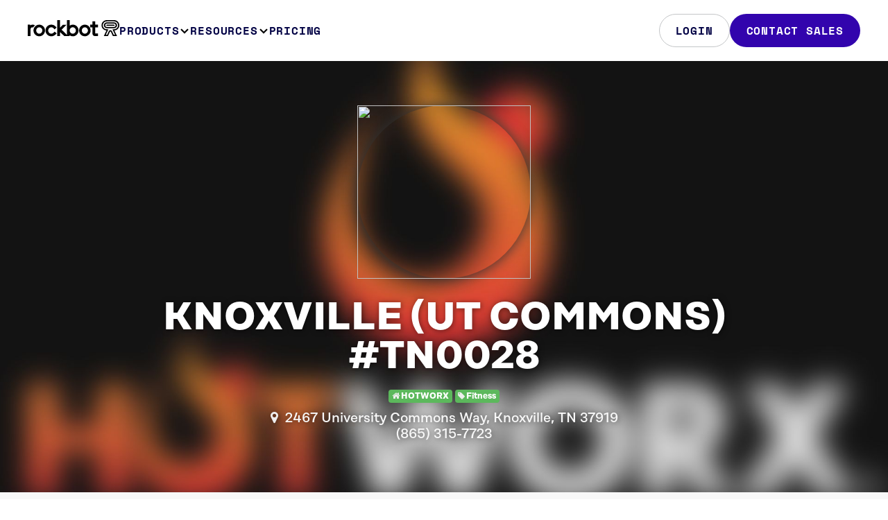

--- FILE ---
content_type: text/css
request_url: https://d2x3f3hu3pbot6.cloudfront.net/static/css/src/rockbot.footer.css?442392
body_size: 3248
content:
@font-face {
  font-family: 'Space Mono';
  font-style: normal;
  font-weight: 700;
  src: url('../../fonts/2023/spacemono.bold.woff2');
}

@font-face {
  font-family: 'Rational Display';
  font-style: normal;
  font-weight: 500;
  src: url('../../fonts/2023/rationaldisplay.medium.woff2');
}

@font-face {
  font-family: 'Rational Display';
  font-style: normal;
  font-weight: 600;
  src: url('../../fonts/2023/rationaldisplay.semibold.woff2');
}

@font-face {
  font-family: 'Rational Display';
  font-style: normal;
  font-weight: 700;
  src: url('../../fonts/2023/rationaldisplay.bold.woff2');
}

.rb-footer {
  color: #004;
  background-color: #fff;

  -webkit-font-smoothing: antialiased;
  font-family: 'Rational Display', system-ui, sans-serif;
  font-weight: 500;
  line-height: 1.5;
  letter-spacing: -0.01em;
}

.rb-footer a {
  color: inherit;
  display: block;
  vertical-align: baseline;
}

.rb-footer iframe {
  border: none;
}

.rb-footer menu,
.rb-footer ol,
.rb-footer ul {
  list-style-type: none;
}

.rb-footer img,
.rb-footer svg,
.rb-footer video {
  display: block;
  height: auto;
  max-width: 100%;
}

.rb-footer img,
.rb-footer span,
.rb-footer ul,
.rb-footer li {
  vertical-align: baseline;
}

.rb-footer li {
  display: block;
}

.rb-footer input,
.rb-footer select,
.rb-footer textarea {
  background-color: transparent;
  border: 1px solid #c4c6c8;
  border-radius: 0.5rem;
  appearance: none;
  font-size: 1.125rem;
  font-weight: inherit;
  letter-spacing: inherit;
  line-height: inherit;
  margin: 0;
  margin-bottom: 1.25rem;
  padding: 0.6875rem 0.75rem 0.5rem;
  width: 100%;
}

@media (max-width: 699px) {
  .rb-footer input,
  .rb-footer select,
  .rb-footer textarea {
    line-height: 24px;
  }
}

.rb-footer input::placeholder,
.rb-footer select::placeholder,
.rb-footer textarea::placeholder {
  color: #00004480;
}

.rb-footer input[type='checkbox'],
.rb-footer input[type='radio'] {
  cursor: pointer;
  flex-shrink: 0;
  height: 1.25rem;
  margin: 0;
  padding: 0;
  width: 1.25rem;
}

.rb-footer input[type='checkbox'] {
  border-radius: 0.25rem;
}

.rb-footer .set-label,
.rb-footer label {
  display: block;
  font-size: 1.125rem;
  font-weight: 600;
  line-height: 1.3;
  margin-bottom: 0.5rem;
}

.rb-footer h2,
.rb-footer h1,
.rb-footer h3,
.rb-footer h4,
.rb-footer h5,
.rb-footer h6 {
  margin: 0;
}

.rb-footer .format-type h2,
.rb-footer .format-type h1,
.rb-footer .format-type h3,
.rb-footer .format-type h4,
.rb-footer .format-type h5,
.rb-footer .format-type h6,
.rb-footer .set-h1,
.rb-footer .set-h2,
.rb-footer .set-h3,
.rb-footer .set-h4,
.rb-footer .set-h5,
.rb-footer .set-h6 {
  font-size: 2rem;
  font-weight: 700;
  line-height: 1;
}

.rb-footer p {
  margin: 0;
}

.rb-footer label {
  cursor: pointer;
}

.rb-footer input[type='checkbox']:checked {
  background-color: #3204ad;
  background-image: url("data:image/svg+xml;charset=utf-8,%3Csvg xmlns='http://www.w3.org/2000/svg' width='12' height='9' fill='none'%3E%3Cpath stroke='%23fff' stroke-width='2' d='m1 3 4 4 6-6'/%3E%3C/svg%3E");
  background-position: 50%;
  background-repeat: no-repeat;
  background-size: calc(100% - 0.125rem);
  border-color: transparent;
}

.rb-footer .hs-input {
  color: inherit;
  font-size: 1rem;
  letter-spacing: -0.16px;
}

@media (min-width: 700px) {
  .rb-footer .hs-input {
    font-size: 1.125rem;
    line-height: 27px;
  }
}

.rb-footer .layout-container {
  width: 100%;
  max-width: calc(100vw - 2rem);
  margin: 0 auto;
}

@media (min-width: 700px) {
  .rb-footer .layout-container {
    max-width: calc(100vw - 4rem);
  }
}

@media (min-width: 1000px) {
  .rb-footer .layout-container {
    max-width: calc(100vw - 5rem);
  }
}

@media (min-width: 1440px) {
  .rb-footer .layout-container {
    max-width: 1360px;
  }
}

.rb-footer .footer-column {
  display: flex;
  flex-direction: column;
  gap: 4.5rem;
  padding: 3rem 0 1.25rem;
}

@media (max-width: 699px) {
  .rb-footer .footer-column {
    gap: 3rem;
    padding: 2rem 0 1.25rem;
  }
}

@media (min-width: 700px) {
  .rb-footer .footer-column {
    padding: 3rem 0 2rem;
  }
}

@media (min-width: 1280px) {
  .rb-footer .footer-column {
    gap: 6rem;
    padding: 6rem 0 2rem;
  }
}

.rb-footer .footer-column .top-row {
  display: flex;
  flex-direction: column;
  gap: 3.5rem;
}

@media (min-width: 1000px) {
  .rb-footer .footer-column .top-row {
    flex-direction: row;
    justify-content: space-between;
  }
}

/* FOOTER FORM */
@media (min-width: 1000px) {
  .rb-footer .footer-column .top-row .footer-form {
    width: calc(41.66667% - 10.5px);
  }
}

.rb-footer .footer-column .top-row .footer-form .form-column {
  display: flex;
  flex-direction: column;
  gap: 1rem;
  max-width: 441.3333333333px;
}

@media (min-width: 700px) {
  .rb-footer .footer-column .top-row .footer-form .form-column {
    gap: 2rem;
  }
}

.rb-footer .format-type h3,
.rb-footer .set-h3 {
  font-family: 'Rational Display', system-ui, sans-serif;
  font-weight: 700;
  font-size: 1.5em;
  line-height: 1.3333333333;
  letter-spacing: -0.01em;
}

@media (min-width: 700px) {
  .rb-footer .format-type h3,
  .rb-footer .set-h3 {
    font-size: 2rem;
    line-height: 1.25;
    letter-spacing: -0.02em;
  }
}

@media (min-width: 1280px) {
  .rb-footer .format-type h3,
  .rb-footer .set-h3 {
    font-size: 3.25rem;
    line-height: 1.0769230769;
  }
}

@media (max-width: 1279px) {
  .rb-footer .footer-column .top-row .footer-form .form-column .form-title {
    max-width: 211.6666666667px;
  }
}

@media (max-width: 1279px) and (min-width: 700px) {
  .rb-footer .footer-column .top-row .footer-form .form-column .form-title {
    max-width: 326.5px;
  }
}

.rb-footer .inline-form {
  margin-bottom: 1rem;
  margin-top: 0.25rem;
  position: relative;
}

.rb-footer .inline-form .form-embed.-platform-hubspot {
  min-height: 0;
}

.rb-footer .form-embed.-platform-hubspot .hs-form .field {
  display: flex;
  flex-direction: column;
  position: relative;
}

.rb-footer .form-embed.-platform-hubspot .hs-form .field .hs-form-required {
  color: #ee8469;
  margin-left: 0.25rem;
}

.rb-footer .form-embed.-platform-hubspot .hs-form .input {
  display: flex;
  margin-bottom: 0.75rem;
  margin-right: 0;
}

.rb-footer .legal-consent-container .field.hs-form-field {
  margin-bottom: 8px;
}

.rb-footer .legal-consent-container .hs-form-booleancheckbox-display input {
  float: left;
}

.rb-footer .form-embed.-platform-hubspot .hs-form .field .hs-input {
  position: relative;
  z-index: 1;
}

.rb-footer .form-embed.-platform-hubspot .hs-form .field .hs-form-booleancheckbox-display input[type='checkbox'] {
  width: 1rem;
  height: 1rem;
  border-radius: 0.25rem;
}

@media (min-width: 700px) {
  .rb-footer
    .form-embed.-platform-hubspot
    .hs-form
    .field
    .hs-form-booleancheckbox-display
    input[type='checkbox']:checked {
    background-size: calc(100% - 0.125rem);
  }
}

.rb-footer .form-embed.-platform-hubspot .border-placement,
.rb-footer .form-embed.-platform-hubspot .hs-email .input {
  border-bottom: 1px solid #c4c6c8;
}

.rb-footer .form-embed.-platform-hubspot input[type='email'] {
  background-color: transparent;
  border: none;
  margin: -0.4375rem -0.5rem -0.25rem;
  padding: 1.375rem 3.5rem 0.75rem 0.5rem;
  width: calc(100% + 1rem);
}

.rb-footer .form-embed.-platform-hubspot .hs-form .field .hs-input.error {
  border-bottom-left-radius: 0;
  border-bottom-right-radius: 0;
  border-color: #ee8469;
  transition: border-color 0.25s ease-out, border-radius 0.25s ease-out;
}

.rb-footer .form-embed.-platform-hubspot .hs-form .field .hs-input.error {
  border-bottom-left-radius: 0.5rem;
  border-bottom-right-radius: 0.5rem;
}

.rb-footer .form-embed.-platform-hubspot .hs-form .hs-error-msgs label {
  background-color: #ee8469;
  color: #fff;
  cursor: default;
  font-size: 0.75rem;
  font-style: italic;
  font-weight: 500;
  padding: 0.125rem 0.5rem;
  position: absolute;
  animation: drop-in-minimal 0.5s ease-out;
  border-radius: 0.5rem;
  top: calc(100% + 2.5rem);
  width: fit-content;
}

@media (min-width: 1280px) {
  .rb-footer .form-embed.-platform-hubspot .hs-form .hs-error-msgs label {
    font-size: 0.875rem;
  }
}

.rb-footer .form-embed.-platform-hubspot .submitted-message {
  font-size: 1.125em;
  font-weight: 600;
  line-height: 23.4px;
}

@media (max-width: 699px) {
  .rb-footer .form-embed.-platform-hubspot .submitted-message {
    font-size: 1rem;
    line-height: 20.8px;
  }
}

@media (min-width: 1280px) {
  .rb-footer .form-embed.-platform-hubspot .submitted-message {
    font-size: 1.25rem;
    line-height: 26px;
  }
}

.rb-footer .form-embed.-platform-hubspot input[type='email']::placeholder {
  font-family: 'Space Mono', ui-monospace, monospace;
  font-size: 1rem;
  font-weight: 700;
  letter-spacing: 0.04rem;
  line-height: 1.14;
  text-transform: uppercase;
}

.rb-footer .form-embed.-platform-hubspot .hs-form input:not(.hs-button):not([type='checkbox']):not([type='radio']) {
  background-color: transparent;
}

.rb-footer .form-embed.-platform-hubspot .hs-email > label {
  clip: rect(0, 0, 0, 0);
  border: 0;
  height: 1px;
  margin: -1px;
  overflow: hidden;
  padding: 0;
  position: absolute;
  width: 1px;
}

.rb-footer .form-embed.-platform-hubspot .hs-form .field .hs-form-booleancheckbox-display,
.rb-footer .form-embed.-platform-hubspot .hs-form .field .hs-form-checkbox-display {
  align-items: flex-start;
  display: flex;
  font-size: 1rem;
  gap: 0.625rem;
  margin-bottom: 1.25rem;
}

@media (min-width: 700px) {
  .rb-footer .form-embed.-platform-hubspot .hs-form .field .hs-form-booleancheckbox-display,
  .rb-footer .form-embed.-platform-hubspot .hs-form .field .hs-form-checkbox-display {
    gap: 0.75rem;
  }
}

.rb-footer .form-embed.-platform-hubspot .hs-form .field .hs-form-booleancheckbox-display {
  margin-bottom: 0;
}

.rb-footer .legal-consent-container .hs-form-booleancheckbox-display > span {
  display: block;
  margin-left: 20px;
}

.rb-footer .form-embed.-platform-hubspot .hs-form .field .hs-form-booleancheckbox-display > input + span,
.rb-footer .form-embed.-platform-hubspot .hs-form .field .hs-form-checkbox-display > input + span {
  font-size: 1rem;
  font-weight: 500;
  margin-bottom: 0.5rem;
  position: relative;
  top: 0.03125rem;
}

@media (min-width: 700px) {
  .rb-footer .form-embed.-platform-hubspot .hs-form .field .hs-form-booleancheckbox-display > input + span,
  .rb-footer .form-embed.-platform-hubspot .hs-form .field .hs-form-checkbox-display > input + span {
    top: 0.0625rem;
  }
}

.rb-footer .form-embed.-platform-hubspot .hs-form .field .hs-form-booleancheckbox-display > input + span {
  margin-left: 0;
}

.rb-footer .form-embed.-platform-hubspot .hs-form .field .hs-form-booleancheckbox-display > input + span {
  font-size: 0.875rem;
  top: 0;
}

.rb-footer .legal-consent-container .hs-form-booleancheckbox-display p {
  margin: 0;
  display: inline;
}

.rb-footer .form-embed.-platform-hubspot .hs-form .field .hs-form-booleancheckbox-display > input + span p a {
  display: inline;
  text-decoration: underline;
  transition: color 0.2s ease-out;
}

.rb-footer .hs-field-desc {
  width: 100%;
}

.rb-footer .legal-consent-container .hs-field-desc.checkbox-desc {
  margin: -12px 0 0 21px;
}

.rb-footer .form-embed.-platform-hubspot .hs-form .field .hs-field-desc {
  color: #717271;
  font-size: 0.875rem;
  line-height: 1.25;
  margin-bottom: 0.75rem;
}

.rb-footer .form-embed.-platform-hubspot .hs-form .field label + .hs-field-desc {
  margin-top: -0.25rem;
}

.rb-footer .form-embed.-platform-hubspot .hs-form .hs-button {
  align-items: center;
  background-color: #3204ad;
  border: 0.0625rem solid transparent;
  border-radius: 2rem;
  color: #fff;
  cursor: pointer;
  display: flex;
  font-family: 'Space Mono', ui-monospace, monospace;
  font-size: 1rem;
  font-weight: 700;
  justify-content: center;
  letter-spacing: 0.05rem;
  line-height: 1.5;
  max-width: 100%;
  text-align: center;
  text-transform: uppercase;
  transition-duration: 0.2s;
  transition-property: background-color, border-color, color;
  transition-timing-function: ease-out;
  width: max-content;
}

.rb-footer .form-embed.-platform-hubspot .button,
.rb-footer .form-embed.-platform-hubspot .hs-submit .actions .hs-button {
  background-image: url("data:image/svg+xml;charset=utf-8,%3Csvg xmlns='http://www.w3.org/2000/svg' width='24' height='24' fill='none'%3E%3Cpath fill='%23fff' fill-rule='evenodd' d='m14.707 3.293-1.414 1.414L19.586 11H2v2h17.586l-6.293 6.293 1.414 1.414L23.414 12l-8.707-8.707Z' clip-rule='evenodd'/%3E%3C/svg%3E");
  background-position: 50%;
  background-repeat: no-repeat;
  background-size: 1.25rem;
  border-radius: 50%;
  height: 2rem;
  padding: 0;
  position: absolute;
  right: 0;
  top: 0.25rem;
  width: 2rem;
  z-index: 1;
}

@media (min-width: 700px) {
  .rb-footer .form-embed.-platform-hubspot .button,
  .rb-footer .form-embed.-platform-hubspot .hs-submit .actions .hs-button {
    height: 2.5rem;
    width: 2.5rem;
    top: 0.125rem;
    background-size: auto;
  }
}

.rb-footer .form-embed.-platform-hubspot .hs-submit .actions .hs-button {
  color: transparent;
}

/* MAIN NAV */
.rb-footer .footer-column .top-row .footer-nav {
  display: grid;
  gap: 2.5rem 18px;
  grid-template-columns: repeat(2, minmax(0, 1fr));
  max-width: 785.8333333333px;
}

@media (min-width: 480px) {
  .rb-footer .footer-column .top-row .footer-nav {
    grid-template-columns: repeat(3, minmax(0, 1fr));
  }
}

@media (min-width: 1000px) {
  .rb-footer .footer-column .top-row .footer-nav {
    width: calc(50% - 9px);
  }
}

.rb-footer .footer-column .top-row .footer-nav .nav-set {
  display: flex;
  flex-direction: column;
  gap: 2.5rem;
}

.rb-footer .footer-column .top-row .footer-nav .nav-set:first-child {
  grid-column: 1;
}

.rb-footer .footer-column .top-row .footer-nav .nav-set:nth-child(3) {
  grid-column: 2;
  grid-row: 1/3;
}

@media (min-width: 480px) {
  .rb-footer .footer-column .top-row .footer-nav .nav-set:nth-child(3) {
    grid-column: 3;
  }
}

.rb-footer .footer-column .top-row .footer-nav .nav-set:nth-child(3) {
  grid-column: 2;
  grid-row: 1/3;
}

@media (min-width: 480px) {
  .rb-footer .footer-column .top-row .footer-nav .nav-set:nth-child(3) {
    grid-column: 3;
  }
}

.rb-footer .nav-group {
  display: flex;
  flex-direction: column;
  gap: 1.25rem;
}

@media (min-width: 480px) {
  .rb-footer .hide-min-xs {
    display: none;
  }
}

.rb-footer .nav-group .nav-heading {
  color: #ee8469;
  font-family: 'Space Mono', ui-monospace, monospace;
  font-size: 0.75rem;
  font-weight: 700;
  letter-spacing: 0.56px;
  line-height: 16px;
  text-transform: uppercase;
}

@media (max-width: 699px) {
  .rb-footer .nav-group .nav-heading {
    letter-spacing: 0.48px;
    line-height: 13.7143px;
  }
}

@media (min-width: 700px) {
  .rb-footer .nav-group .nav-heading {
    font-size: 0.875rem;
  }
}

.rb-footer .nav-group .nav-heading:not(:last-child) {
  margin-bottom: 0.25rem;
}

.rb-footer .nav-group .nav-list {
  display: flex;
  flex-direction: column;
  gap: 0.5rem;
}

@media (max-width: 699px) {
  .rb-footer .nav-group .nav-list li {
    font-size: 0.875rem;
    line-height: 1.3;
  }
}

.rb-footer .nav-group .nav-list li a {
  transition: color 0.2s ease-out;
}

/* BOTTOM NAV */
.rb-footer .footer-column .bottom-row {
  align-items: center;
  display: grid;
  gap: 2rem;
}

@media (min-width: 700px) {
  .rb-footer .footer-column .bottom-row {
    gap: 18px;
    grid-template-columns: repeat(3, 1fr);
  }
}

@media (min-width: 1000px) {
  .rb-footer .footer-column .bottom-row {
    grid-template-columns: calc(50% - 9px) calc(33.33333% - 12px) calc(16.66667% - 15px);
  }
}

.rb-footer .footer-column .bottom-row .copyright {
  align-items: center;
  color: #00004480;
  display: flex;
  font-family: 'Space Mono', ui-monospace, monospace;
  font-size: 0.75rem;
  font-weight: 700;
  gap: 0.3125rem;
  grid-column: 1;
  letter-spacing: 0.56px;
  line-height: 16px;
  text-transform: uppercase;
}

@media (max-width: 699px) {
  .rb-footer .footer-column .bottom-row .copyright {
    letter-spacing: 0.48px;
    grid-row: 3;
    line-height: 13.7143px;
  }
}

@media (min-width: 700px) {
  .rb-footer .footer-column .bottom-row .copyright {
    font-size: 0.875rem;
  }
}

.rb-footer .footer-column .bottom-row .copyright img {
  opacity: 0.5;
  margin-top: -1px;
}

.rb-footer .footer-column .bottom-row .legal-nav {
  display: flex;
  gap: 1rem;
  grid-row: 1;
}

@media (max-width: 699px) {
  .rb-footer .footer-column .bottom-row .legal-nav {
    grid-row: 2;
  }
}

@media (min-width: 700px) {
  .rb-footer .footer-column .bottom-row .legal-nav {
    grid-column: 2;
    justify-content: center;
    gap: 1.25rem;
  }
}

@media (min-width: 1000px) {
  .rb-footer .footer-column .bottom-row .legal-nav {
    justify-content: flex-start;
  }
}

@media (min-width: 1280px) {
  .rb-footer .footer-column .bottom-row .legal-nav {
    gap: 2rem;
  }
}

.rb-footer .footer-column .bottom-row .legal-nav li a {
  color: #00004480;
  font-family: 'Space Mono', ui-monospace, monospace;
  font-size: 0.75rem;
  font-weight: 700;
  letter-spacing: 0.04em;
  line-height: 1.1428571429;
  text-transform: uppercase;
}

@media (min-width: 700px) {
  .rb-footer .footer-column .bottom-row .legal-nav li a {
    font-size: 0.875rem;
  }
}

.rb-footer .footer-column .bottom-row .legal-nav li a {
  transition: color 0.2s ease-out;
}

@media (min-width: 700px) {
  .rb-footer .footer-column .bottom-row .social-links {
    grid-column: 3;
    justify-self: end;
  }
}

.rb-footer .footer-column .bottom-row .social-links {
  display: flex;
  gap: 0.5rem;
  grid-column: 1;
  grid-row: 1;
}

@media (min-width: 700px) {
  .rb-footer .footer-column .bottom-row .social-links {
    grid-column: 3;
    justify-self: end;
  }
}

.rb-footer .footer-column .bottom-row .social-links li a {
  align-items: center;
  border: 1px solid #c4c6c8;
  border-radius: 50%;
  display: flex;
  height: 2.5rem;
  justify-content: center;
  transition: border-color 0.2s ease-out;
  width: 2.5rem;
}


--- FILE ---
content_type: text/css;charset=utf-8
request_url: https://use.typekit.net/gxi4qrt.css
body_size: 659
content:
/*
 * The Typekit service used to deliver this font or fonts for use on websites
 * is provided by Adobe and is subject to these Terms of Use
 * http://www.adobe.com/products/eulas/tou_typekit. For font license
 * information, see the list below.
 *
 * benton-sans:
 *   - http://typekit.com/eulas/00000000000000003b9b2cf1
 *   - http://typekit.com/eulas/00000000000000003b9b2cf6
 *   - http://typekit.com/eulas/00000000000000003b9b2cf5
 *   - http://typekit.com/eulas/00000000000000003b9b2cf8
 *   - http://typekit.com/eulas/00000000000000003b9b2cf9
 *   - http://typekit.com/eulas/00000000000000003b9b2cfc
 * forma-djr-display:
 *   - http://typekit.com/eulas/00000000000000003b9ae4da
 *
 * © 2009-2026 Adobe Systems Incorporated. All Rights Reserved.
 */
/*{"last_published":"2020-06-13 00:04:13 UTC"}*/

@import url("https://p.typekit.net/p.css?s=1&k=gxi4qrt&ht=tk&f=30808.30812.30813.30814.30816.30818.30355&a=1105187&app=typekit&e=css");

@font-face {
font-family:"benton-sans";
src:url("https://use.typekit.net/af/21f23e/00000000000000003b9b2cf1/27/l?primer=7cdcb44be4a7db8877ffa5c0007b8dd865b3bbc383831fe2ea177f62257a9191&fvd=n3&v=3") format("woff2"),url("https://use.typekit.net/af/21f23e/00000000000000003b9b2cf1/27/d?primer=7cdcb44be4a7db8877ffa5c0007b8dd865b3bbc383831fe2ea177f62257a9191&fvd=n3&v=3") format("woff"),url("https://use.typekit.net/af/21f23e/00000000000000003b9b2cf1/27/a?primer=7cdcb44be4a7db8877ffa5c0007b8dd865b3bbc383831fe2ea177f62257a9191&fvd=n3&v=3") format("opentype");
font-display:auto;font-style:normal;font-weight:300;font-stretch:normal;
}

@font-face {
font-family:"benton-sans";
src:url("https://use.typekit.net/af/8548ea/00000000000000003b9b2cf6/27/l?primer=7cdcb44be4a7db8877ffa5c0007b8dd865b3bbc383831fe2ea177f62257a9191&fvd=i5&v=3") format("woff2"),url("https://use.typekit.net/af/8548ea/00000000000000003b9b2cf6/27/d?primer=7cdcb44be4a7db8877ffa5c0007b8dd865b3bbc383831fe2ea177f62257a9191&fvd=i5&v=3") format("woff"),url("https://use.typekit.net/af/8548ea/00000000000000003b9b2cf6/27/a?primer=7cdcb44be4a7db8877ffa5c0007b8dd865b3bbc383831fe2ea177f62257a9191&fvd=i5&v=3") format("opentype");
font-display:auto;font-style:italic;font-weight:500;font-stretch:normal;
}

@font-face {
font-family:"benton-sans";
src:url("https://use.typekit.net/af/738ece/00000000000000003b9b2cf5/27/l?primer=7cdcb44be4a7db8877ffa5c0007b8dd865b3bbc383831fe2ea177f62257a9191&fvd=n5&v=3") format("woff2"),url("https://use.typekit.net/af/738ece/00000000000000003b9b2cf5/27/d?primer=7cdcb44be4a7db8877ffa5c0007b8dd865b3bbc383831fe2ea177f62257a9191&fvd=n5&v=3") format("woff"),url("https://use.typekit.net/af/738ece/00000000000000003b9b2cf5/27/a?primer=7cdcb44be4a7db8877ffa5c0007b8dd865b3bbc383831fe2ea177f62257a9191&fvd=n5&v=3") format("opentype");
font-display:auto;font-style:normal;font-weight:500;font-stretch:normal;
}

@font-face {
font-family:"benton-sans";
src:url("https://use.typekit.net/af/bb6c4e/00000000000000003b9b2cf8/27/l?primer=7cdcb44be4a7db8877ffa5c0007b8dd865b3bbc383831fe2ea177f62257a9191&fvd=n6&v=3") format("woff2"),url("https://use.typekit.net/af/bb6c4e/00000000000000003b9b2cf8/27/d?primer=7cdcb44be4a7db8877ffa5c0007b8dd865b3bbc383831fe2ea177f62257a9191&fvd=n6&v=3") format("woff"),url("https://use.typekit.net/af/bb6c4e/00000000000000003b9b2cf8/27/a?primer=7cdcb44be4a7db8877ffa5c0007b8dd865b3bbc383831fe2ea177f62257a9191&fvd=n6&v=3") format("opentype");
font-display:auto;font-style:normal;font-weight:600;font-stretch:normal;
}

@font-face {
font-family:"benton-sans";
src:url("https://use.typekit.net/af/343e47/00000000000000003b9b2cf9/27/l?primer=7cdcb44be4a7db8877ffa5c0007b8dd865b3bbc383831fe2ea177f62257a9191&fvd=n7&v=3") format("woff2"),url("https://use.typekit.net/af/343e47/00000000000000003b9b2cf9/27/d?primer=7cdcb44be4a7db8877ffa5c0007b8dd865b3bbc383831fe2ea177f62257a9191&fvd=n7&v=3") format("woff"),url("https://use.typekit.net/af/343e47/00000000000000003b9b2cf9/27/a?primer=7cdcb44be4a7db8877ffa5c0007b8dd865b3bbc383831fe2ea177f62257a9191&fvd=n7&v=3") format("opentype");
font-display:auto;font-style:normal;font-weight:700;font-stretch:normal;
}

@font-face {
font-family:"benton-sans";
src:url("https://use.typekit.net/af/49ef66/00000000000000003b9b2cfc/27/l?primer=7cdcb44be4a7db8877ffa5c0007b8dd865b3bbc383831fe2ea177f62257a9191&fvd=n8&v=3") format("woff2"),url("https://use.typekit.net/af/49ef66/00000000000000003b9b2cfc/27/d?primer=7cdcb44be4a7db8877ffa5c0007b8dd865b3bbc383831fe2ea177f62257a9191&fvd=n8&v=3") format("woff"),url("https://use.typekit.net/af/49ef66/00000000000000003b9b2cfc/27/a?primer=7cdcb44be4a7db8877ffa5c0007b8dd865b3bbc383831fe2ea177f62257a9191&fvd=n8&v=3") format("opentype");
font-display:auto;font-style:normal;font-weight:800;font-stretch:normal;
}

@font-face {
font-family:"forma-djr-display";
src:url("https://use.typekit.net/af/7337ff/00000000000000003b9ae4da/27/l?primer=7cdcb44be4a7db8877ffa5c0007b8dd865b3bbc383831fe2ea177f62257a9191&fvd=n7&v=3") format("woff2"),url("https://use.typekit.net/af/7337ff/00000000000000003b9ae4da/27/d?primer=7cdcb44be4a7db8877ffa5c0007b8dd865b3bbc383831fe2ea177f62257a9191&fvd=n7&v=3") format("woff"),url("https://use.typekit.net/af/7337ff/00000000000000003b9ae4da/27/a?primer=7cdcb44be4a7db8877ffa5c0007b8dd865b3bbc383831fe2ea177f62257a9191&fvd=n7&v=3") format("opentype");
font-display:auto;font-style:normal;font-weight:700;font-stretch:normal;
}

.tk-benton-sans { font-family: "benton-sans",sans-serif; }
.tk-forma-djr-display { font-family: "forma-djr-display",sans-serif; }


--- FILE ---
content_type: image/svg+xml
request_url: https://rockbot.com/static/img/icons/2023/x.svg
body_size: 278
content:
<svg xmlns="http://www.w3.org/2000/svg" width="24" height="24" fill="none" viewBox="0 0 24 24">
  <path fill="#004" stroke="#004" stroke-width=".35" d="m13.19 11.02 4.65-5.4h-1.1L12.7 10.3 9.47 5.6H5.75l4.88 7.1-4.88 5.68h1.1l4.27-4.96 3.4 4.96h3.73l-5.06-7.37Zm-1.51 1.76-.5-.71-3.93-5.63h1.7l3.17 4.54.5.71 4.12 5.9h-1.7l-3.36-4.81Z"/>
</svg>


--- FILE ---
content_type: application/javascript
request_url: https://d2x3f3hu3pbot6.cloudfront.net/static/js/src/rockbot.js?442392
body_size: 24484
content:
//*****************************************************************************
//*****************************************************************************
// Constants
//*****************************************************************************
var STATE_INACTIVE = 0;
var STATE_ACTIVE = 1;
var STATE_COMPLETE = 2;
var STATE_DELETED = 3;

var RB_PICK_DELETED = 0;
var RB_PICK_IN_QUEUE = 1;
var RB_PICK_IN_PRIORITY_QUEUE = 2;
var RB_PICK_PLAYING = 3;
var RB_PICK_PLAYED = 4;
var RB_PICK_INSUFFICIENT_CREDITS = 5;

var RB_PLAY_VOTE_NEGATIVE = -1;
var RB_PLAY_VOTE_POSITIVE = 1;

var RB_COMPARATOR_EQUAL = 1;
var RB_COMPARATOR_GREATER = 2;
var RB_COMPARATOR_GREATEREQUAL = 3;
var RB_COMPARATOR_LESS = 4;
var RB_COMPARATOR_LESSEQUAL = 5;

var RB_PLAYLIST_FILTER_TEXT = 1;
var RB_PLAYLIST_FILTER_BOOLEAN = 2;

if (window.location.hostname == "localhost") {
	var ENVIRONMENT = 'local',
		API_URL = 'http://localhost:8092/v2/json',
		API_URL_V4 = 'https://dev-api.rockbot.com/v4',
		URL_ROOT = 'http://localhost:8090',
		URL_DOMAIN = 'localhost',
		URL_DASHBOARD = 'http://localhost:9000',
		URL_ACCOUNT = 'http://localhost:8082',
		URL_STATIC = URL_ROOT + '/static/img';
} else if (window.location.hostname == "dev.rockbot.com") {
	var ENVIRONMENT = 'dev',
		API_URL = 'https://dev-api.rockbot.com/v2/json',
		API_URL_V4 = 'https://dev-api.rockbot.com/v4',
		URL_ROOT = 'http://dev.rockbot.com',
		URL_DOMAIN = 'dev.rockbot.com',
		URL_DASHBOARD = 'https://dev-dashboard.rockbot.com',
		URL_ACCOUNT = 'https://dev-account.rockbot.com',
		URL_STATIC = 'https://dev.rockbot.com/static' + '/img';
} else if (window.location.hostname == "stage.rockbot.com") {
	var ENVIRONMENT = 'stage',
		API_URL = 'https://stage-api.rockbot.com/v2/json',
		API_URL_V4 = 'https://stage-api.rockbot.com/v4',
		URL_ROOT = 'https://stage.rockbot.com',
		URL_DOMAIN = 'stage.rockbot.com',
		URL_DASHBOARD = 'https://dashboard.rockbot.com',
		URL_ACCOUNT = 'https://stage-account.rockbot.com',
		URL_STATIC = 'https://stage.rockbot.com/static' + '/img';
} else {
	var ENVIRONMENT = 'live',
		API_URL = 'https://api.rockbot.com/v2/json',
		API_URL_V4 = 'https://api.rockbot.com/v4',
		URL_ROOT = 'https://rockbot.com',
		URL_DOMAIN = 'rockbot.com',
		URL_DASHBOARD = 'https://dashboard.rockbot.com',
		URL_ACCOUNT = 'https://account.rockbot.com',
		URL_STATIC = 'https://d2x3f3hu3pbot6.cloudfront.net/static/img';
}

//*****************************************************************************
// Width
//*****************************************************************************
var w = undefined;

//*****************************************************************************
// Status
//*****************************************************************************
var Status = {
	iCount: 0,

	init: function () {
		$('.show-loading').click(function () {
			Status.startLoading();
		});

		$('form').submit(function () {
			if (!$('form').hasClass('no-loading')) {
				Status.startLoading();
			}
		});

		$('.lock-form').submit(function () {
			var lb = $(this).find('.lock-button');
			if (lb) {
				setTimeout(
					function () {
						for (var i = 0; i < lb.length; i++) {
							lb[i].disabled = true;
						}
					}, 0);
			}
		});
	},

	startLoading: function () {
		Status.iCount++;
		if ($('#loading').css('display') == 'none') $('#loading').fadeIn(500);
	},

	stopLoading: function (bNoFade) {
		Status.iCount--;
		if (Status.iCount <= 0) {
			if (bNoFade != undefined && bNoFade == true) {
				$('#loading').hide();
			} else {
				$('#loading').fadeOut(350);
			}
		}
	},

	toast: function (sMessage) {
		$('#toast').html(sMessage);

		if (!$('#toast').is(':visible')) {
			$('#toast').fadeIn().delay(4000).fadeOut(function () {
				$('#toast').clearQueue();
			});
		} else {
			$('#toast').delay(4000).fadeOut(function () {
				$('#toast').clearQueue();
			});
		}
	},

	confirm: function (sMessage) {
		var agree = confirm(sMessage);
		if (agree) {
			return true;
		} else {
			return false;
		}
	}
}


//*****************************************************************************
// Nav
//*****************************************************************************
var Nav = {
	init: function () {
		Nav.spacing();
		Nav.fadeNav($(window).scrollTop());
		let navOpen = false;

		$(window).scroll(function () {
			Nav.fadeNav($(window).scrollTop(), navOpen);
		});

		$(window).on("touchmove", function (ev) {
			Nav.fadeNav($(window).scrollTop());
		});

		$(window).on("resize", function () {
			if (navOpen) {
				navOpen = false;
				$('.nav-offcanvas').removeClass('active');
				$('.nav').removeClass('nav-mobile-active');
				$('.nav-offcanvas-mask').fadeOut();
				$('.navbar-toggler').removeClass('close-button');
				Nav.fadeNav($(window).scrollTop());
			}
		})

		$('[data-toggle="offcanvas"]').click(function () {
			if (!navOpen) {
				navOpen = true;
				$('.nav-offcanvas').toggleClass('active');
				$('.nav').toggleClass('nav-mobile-active');
				$('.nav .logo').attr('src', URL_STATIC + '/logo/square_bk_text-40px.png');
				$('.navbar-toggler').toggleClass('close-button');
				$('.navbar-toggler .dim-expand-white2').attr('src', URL_STATIC + '/icons/Icon-Close.svg');
				$('.nav-offcanvas-mask').fadeIn();
			} else {
				navOpen = false;
				$('.nav-offcanvas').removeClass('active');
				$('.nav').removeClass('nav-mobile-active');
				$('.nav-offcanvas-mask').fadeOut();
				$('.navbar-toggler').removeClass('close-button');
				Nav.fadeNav($(window).scrollTop());
			}
		});

		$('.nav-offcanvas-mask').click(function () {
			navOpen = false;
			$('.nav-offcanvas').removeClass('active');
			$('.nav').removeClass('nav-mobile-active');
			$('.nav-offcanvas-mask').fadeOut();
			$('.navbar-toggler').removeClass('close-button');
			Nav.fadeNav($(window).scrollTop());
		});
	},

	fadeNav: function (scrollTop, navOpen = false) {
		if ($('.white').length > 0 && !navOpen) {
			var fOpacity = 0.9;
			var tColor = 255;
			var iOpacity = 0.2;
			if (scrollTop > 200) {
				$('.nav .logo').attr('src', URL_STATIC + '/logo/square_bk_text-40px.png');
				$('.nav .logo-trim').attr('src', URL_STATIC + '/logo/rb-logo-square-small-dark.png');
				$('div.nav').css('border-bottom', '1px solid #EDEDED');
				$('.nav-trial').css('border', '1px solid #181A24')

				fOpacity = 0.97;

				$('.nav .logo').css({
					'opacity': (scrollTop) / 1000
				});

				if ($('button.navbar-toggler').is(':visible')) {
					$('button.navbar-toggler').children('img').attr('src', URL_STATIC + '/icons/Icon-Bar-Black.svg')
				}
			} else {
				$('.nav .logo').attr('src', URL_STATIC + '/logo/square_bw_text-40px.png');
				$('.nav .logo-trim').attr('src', URL_STATIC + '/logo/rb-logo-square.png');
				$('div.nav').css('border-bottom', '0px solid #EDEDED');
				$('.nav-trial').css('border', '1px solid #ffffff')

				fOpacity = scrollTop / 250;

				$('.nav .logo').css({
					'opacity': (240 - scrollTop) / 100
				});

				if ($('button.navbar-toggler').is(':visible')) {
					$('button.navbar-toggler').children('img').attr('src', URL_STATIC + '/icons/Icon-Bar.svg')
				}
			}

			if (scrollTop) {
				tColor = tColor - (scrollTop / 4);
				if (tColor <= 36) {
					tColor = 36
				}
			}

			$(".nav").css("background-color", "rgba(255,255,255," + fOpacity + ")");
			$(".nav a").css("color", "rgba(" + (tColor - 12) + ", " + (tColor - 10) + ", " + tColor + ", 1)");
			$(".nav a.trim").css("color", "rgba(" + (tColor - 12) + ", " + (tColor - 10) + ", " + tColor + ", 1)");

		}
	},

	spacing: function () {
		if (w > 528) {
			$('.nav ul.trim').css('padding', '.5em 0 0 1.5em');
		} else {
			$('.nav ul.trim').css('padding', '.9em 0 0 1.5em');
		}
	}
}

//*****************************************************************************
// Authentication
//*****************************************************************************
var Authentication = {
	territories: {
		'AS': 'American Samoa',
		'GU': 'Guam',
		'MH': 'Marshall Islands',
		'FM': 'Micronesia',
		'MP': 'Northern Marianas',
		'PW': 'Palau',
		'PR': 'Puerto Rico',
		'US': 'United States',
		'VI': 'Virgin Islands'
	},

	init: function () {
		//add class .trial-true to run form validation for trial flow / trial forms
		if ($('.trial-true').length > 0) {
			//run form validation for trial pages
			Authentication.setFormValidation(Authentication.mobile(), true);
		} else {
			//run form validation for all other pages
			Authentication.setFormValidation(Authentication.mobile(), false);
		}
	},

	//returns if user is using a mobile device and the user agent
	mobile: function () {
		var isMobile = false;
		var userAgent = navigator.userAgent || navigator.vendor || window.opera;

		if (/(android|bb\d+|meego).+mobile|avantgo|bada\/|blackberry|blazer|compal|elaine|fennec|hiptop|iemobile|ip(hone|od)|ipad|iris|kindle|Android|Silk|lge |maemo|midp|mmp|netfront|opera m(ob|in)i|palm( os)?|phone|p(ixi|re)\/|plucker|pocket|psp|series(4|6)0|symbian|treo|up\.(browser|link)|vodafone|wap|windows (ce|phone)|xda|xiino/i.test(navigator.userAgent) || /1207|6310|6590|3gso|4thp|50[1-6]i|770s|802s|a wa|abac|ac(er|oo|s\-)|ai(ko|rn)|al(av|ca|co)|amoi|an(ex|ny|yw)|aptu|ar(ch|go)|as(te|us)|attw|au(di|\-m|r |s )|avan|be(ck|ll|nq)|bi(lb|rd)|bl(ac|az)|br(e|v)w|bumb|bw\-(n|u)|c55\/|capi|ccwa|cdm\-|cell|chtm|cldc|cmd\-|co(mp|nd)|craw|da(it|ll|ng)|dbte|dc\-s|devi|dica|dmob|do(c|p)o|ds(12|\-d)|el(49|ai)|em(l2|ul)|er(ic|k0)|esl8|ez([4-7]0|os|wa|ze)|fetc|fly(\-|_)|g1 u|g560|gene|gf\-5|g\-mo|go(\.w|od)|gr(ad|un)|haie|hcit|hd\-(m|p|t)|hei\-|hi(pt|ta)|hp( i|ip)|hs\-c|ht(c(\-| |_|a|g|p|s|t)|tp)|hu(aw|tc)|i\-(20|go|ma)|i230|iac( |\-|\/)|ibro|idea|ig01|ikom|im1k|inno|ipaq|iris|ja(t|v)a|jbro|jemu|jigs|kddi|keji|kgt( |\/)|klon|kpt |kwc\-|kyo(c|k)|le(no|xi)|lg( g|\/(k|l|u)|50|54|\-[a-w])|libw|lynx|m1\-w|m3ga|m50\/|ma(te|ui|xo)|mc(01|21|ca)|m\-cr|me(rc|ri)|mi(o8|oa|ts)|mmef|mo(01|02|bi|de|do|t(\-| |o|v)|zz)|mt(50|p1|v )|mwbp|mywa|n10[0-2]|n20[2-3]|n30(0|2)|n50(0|2|5)|n7(0(0|1)|10)|ne((c|m)\-|on|tf|wf|wg|wt)|nok(6|i)|nzph|o2im|op(ti|wv)|oran|owg1|p800|pan(a|d|t)|pdxg|pg(13|\-([1-8]|c))|phil|pire|pl(ay|uc)|pn\-2|po(ck|rt|se)|prox|psio|pt\-g|qa\-a|qc(07|12|21|32|60|\-[2-7]|i\-)|qtek|r380|r600|raks|rim9|ro(ve|zo)|s55\/|sa(ge|ma|mm|ms|ny|va)|sc(01|h\-|oo|p\-)|sdk\/|se(c(\-|0|1)|47|mc|nd|ri)|sgh\-|shar|sie(\-|m)|sk\-0|sl(45|id)|sm(al|ar|b3|it|t5)|so(ft|ny)|sp(01|h\-|v\-|v )|sy(01|mb)|t2(18|50)|t6(00|10|18)|ta(gt|lk)|tcl\-|tdg\-|tel(i|m)|tim\-|t\-mo|to(pl|sh)|ts(70|m\-|m3|m5)|tx\-9|up(\.b|g1|si)|utst|v400|v750|veri|vi(rg|te)|vk(40|5[0-3]|\-v)|vm40|voda|vulc|vx(52|53|60|61|70|80|81|83|85|98)|w3c(\-| )|webc|whit|wi(g |nc|nw)|wmlb|wonu|x700|yas\-|your|zeto|zte\-/i.test(navigator.userAgent.substr(0, 4))) {
			isMobile = true;
		}

		return [isMobile, userAgent];
	},

	//if user is using mobile or safari and there are forms on page, add listener to form (htlm5 form validation not covered by these)
	setFormValidation: function (mobileInfo, inTrial) {
		var isMobile = mobileInfo[0];
		var userAgent = mobileInfo[1];
		if (userAgent.match(/iPhone/i) || userAgent.match(/iPod/i) || Object.prototype.toString.call(window.HTMLElement).indexOf('Constructor') > 0) {
			var forms = document.getElementsByTagName('form');
			if (inTrial) {
				//use trial form validation
				for (var i = 0; i < forms.length; i++) {
					forms[i].noValidate = true;
					forms[i].addEventListener('submit', function (event) {
						Authentication.trialValidation(event, isMobile);
					}, false);
				}
			} else {
				//use normal form validation
				for (var i = 0; i < forms.length; i++) {
					forms[i].noValidate = true;
					forms[i].addEventListener('submit', function (event) {
						Authentication.formValidation(event);
					}, false);
				}
			}
		}
	},

	//when user submits, check to see if form is filled in correctly
	formValidation: function (e) {
		var e = e;
		var truthy = false;

		$(e.currentTarget).find('input').each(function () {
			if ($(this).attr('required') !== undefined && $(this).val().trim() === "") {
				e.preventDefault(e);
				$('#loading').hide();
				$(this).addClass('input-invalid');
				truthy = true;
			}
		});
		$(e.currentTarget).find('select').each(function () {
			if ($(this).attr('required') !== undefined && $(this).val() === null) {
				e.preventDefault(e);
				$('#loading').hide();
				$(this).addClass('input-invalid');
				truthy = true;
			}
		});
		if (truthy) {
			Status.toast("Please fill out all fields in red");
			truthy = false;
			$('input.input-invalid').on('keypress', function () {
				$(this).removeClass('input-invalid');
			});
			$('select.input-invalid').on('click', function () {
				$(this).removeClass('input-invalid');
			});
		}
	},

	setCookie: function (name, value, days) {
		if (days) {
			var date = new Date();
			date.setTime(date.getTime() + (days * 24 * 60 * 60 * 1000));
			var expires = "; expires=" + date.toGMTString();
		} else {
			var expires = "";
		}
		document.cookie = name + "=" + value + expires + "; path=/; domain=" + URL_DOMAIN;
	},

	getCookieByName: function (sName) {
		var value = "; " + document.cookie;
		var parts = value.split("; " + sName + "=");
		if (parts.length == 2) {
			return parts.pop().split(";").shift();
		} else {
			return undefined;
		}
	},

	removeCookie: function (sName) {
		if (!sName) {
			return false;
		}

		var data = {
			a: 'account.remove_cookie',
			sName: sName
		};

		$.ajax({
			url: API_URL,
			type: 'post',
			data: data,
			xhrFields: {
				withCredentials: true
			},
			success: function (data) {
				//console.log('success', data);
			},
			error: function (data) {
				//console.log('error', data);
			}
		});
	},

	//specific form validation for the trial flow
	trialValidation: function (e, isMobile) {
		//if username / password is visible, make required else not required
		if (isMobile && !$(e.currentTarget).find('input[name=sUsername]').is(":visible")) {
			$(e.currentTarget).find('input[name=sUsername]').attr('required', false);
			$(e.currentTarget).find('input[name=sPassword]').attr('required', false);
		} else {
			$(e.currentTarget).find('input[name=sUsername]').attr('required', true);
			$(e.currentTarget).find('input[name=sPassword]').attr('required', true);
		}
		var truthy = false;
		$(e.currentTarget).find('input').each(function () {
			if ($(this).attr('required') !== undefined && $(this).val().trim() === "") {
				e.preventDefault();
				$('#loading').hide();
				$(this).addClass('input-invalid');
				truthy = true;
			}
		});

		$(e.currentTarget).find('select').each(function () {
			if ($(this).attr('required') !== undefined && $(this).val() === null) {
				e.preventDefault();
				$('#loading').hide();
				$(this).addClass('input-invalid');
				truthy = true;
			}
		});
		if (truthy) {
			Status.toast("Please fill out all fields in red");
			truthy = false;
			$('input.input-invalid').on('keypress', function () {
				$(this).removeClass('input-invalid');
			});
			$('select.input-invalid').on('click', function () {
				$(this).removeClass('input-invalid');
			});
		}
	},

	retrieveIP: function (sRouteUrl) {
		$(document).ready(function () {
			$.getJSON("https://jsonip.com/", function (result) {
				if (result && result.ip) {
					var data = {};
					data['a'] = 'global.process_IP';
					data['ip'] = result.ip;
					$.ajax({
						url: API_URL,
						type: 'post',
						data: data,
						xhrFields: {
							withCredentials: true
						},
						success: function (data) {
							if (data && data.aData && data.aData.aLocation) {
								if (!data.aData.bSuperAdmin && data.aData.aLocation.sCountryCode && !Authentication.territories[data.aData.aLocation.sCountryCode]) {
									if (sRouteUrl) {
										window.location.href = URL_ROOT + sRouteUrl;
									} else {
										window.location.href = URL_ROOT + '/international';
									}
								}
							}
						},
						error: function (data) {
							//console.log('error', data);
						}
					});
				}
			});
		});
	},

	isFullName: function (name) {
		return typeof (name) === 'string' && name.trim().split(' ').filter(function (s) {
			return s !== '';
		}).length >= 2;
	},

	delayedRedirect: function (url) {
		setTimeout(function () {
			window.location.href = url;
		}, 4000);
	}
}

//*****************************************************************************
// Format
//*****************************************************************************
var Format = {
	init: function () {
		$('.format-phone').keyup(function () {
			Format.phone($(this));
		});

		$('.format-credit').keyup(function () {
			Format.credit($(this));
		});

		window.setTimeout(function () {
			Format.offsetAnchor();
		}, 2);
	},

	phone: function (el) {
		var num = el.val().replace(/[^0-9]/g, "");
		if (num.length <= 3) return;

		if (num.length <= 6) {
			el.val(num.substring(0, 3) + "-" + num.substring(3, 6));
		} else if (num.length > 6 && num.length <= 10) {
			el.val(num.substring(0, 3) + "-" + num.substring(3, 6) + "-" + num.substring(6, 10));
		} else if (num.length > 10) {
			el.val(num.substring(0, 3) + "-" + num.substring(3, 6) + "-" + num.substring(6, 10) + " x " + num.substring(10));
		}
	},

	credit: function (el) {
		var num = el.val().replace(/[^0-9]/g, "");
		if (num.length <= 4) return;

		var formatted = "";
		for (i = 0; i < num.length; i++) {
			if (i % 4 == 0) {
				if (formatted.length > 0) formatted += "-";
				formatted += num.substring(i, i + 4);
			}
		}

		el.val(formatted);
	},

	trialUppercase: function (el) {
		var curr = undefined;
		for (var i = 0; i < el.length; i++) {
			el[i].innerHTML = el[i].innerHTML.trim();
			if (curr !== "") {
				if (i % 2 === 0) {
					Trial.playlistText.push(el[i].innerHTML.slice(0, 1).toUpperCase() + el[i].innerHTML.slice(1).toLowerCase());
				} else {
					curr = el[i].innerHTML.split(" ");
					for (var j = 0; j < curr.length; j++) {
						if (curr[j] !== "") {
							curr[j] = curr[j][0].toUpperCase() + curr[j].slice(1);
						}
					}
					Trial.playlistText.push(curr.join(" "));
				}
			}
		}
		Trial.truncate();
	},

	offsetAnchor: function () {
		if (location.hash.length !== 0) {
			window.scrollTo(window.scrollX, window.scrollY - 97);
		}
	},

	inputToUppercase: function (inp) {
		setTimeout(function () {
			inp.value = inp.value.toUpperCase();
		}, 1);
	}
}

//*****************************************************************************
// Layout
//*****************************************************************************
var Layout = {
	init: function () {
		// Layout.block();
		Layout.sizing();
		Layout.testimonial();
	},

	sizing: function () {
		var buttonAdjustments = function () {
			if ($('button').hasClass('button-left')) {
				var learnButtons = $('.button-darkblue-xlarge');
				var trialButtons = $('.button-left');
				var appStore = $('.app-store');
				var appStoreLeft = $('.app-store .button-left');

				if (w > 752) {
					learnButtons.css('margin', '1em 0 0 1em');
					appStore.css('margin', '1em 0 0 1em');
					trialButtons.css('margin', '1em 1em 0 0');
					appStoreLeft.css('margin', '1em 1em 0 0');
				} else {
					learnButtons.css('margin', '1em 0 0 .2em');
					appStore.css('margin', '1em 0 0 .2em');
					trialButtons.css('margin', '1em .2em 0 0');
					appStoreLeft.css('margin', '1em .2em 0 0');
				}
				if (w > 559) {
					$('.block-trial').css('height', '22em');
					$('.block-trial-social').css('height', '32em');
				} else if (w > 419) {
					$('.block-trial').css('height', '24em');
					$('.block-trial-social').css('height', '37em');
				} else {
					$('.block-trial').css('height', '27em');
					$('.block-trial-social').css('height', '44em');
				}
			}
		}

		var industries = function () {
			if (w < 1200 && w > 991) {
				$('.block-industries li img').show();
				$('.block-industries li img').css('width', '200px');
				$('.block-industries h4').css('margin', '0 auto');
				$('.block-industries h4').css('width', '130px');
				$('.block-industries h4').css('font-size', '.9em');
			} else if (w >= 1200) {
				// $('.block-industries li img').show();
				// $('.block-industries li img').css('width', '250px');
				$('.block-industries h4').css('margin', '0 auto');
				$('.block-industries h4').css('width', '150px');
				$('.block-industries h4').css('font-size', '1.1em');
			} else if (w <= 991 && w > 752) {
				$('.block-industries li img').show();
				$('.block-industries li img').css('width', '150px');
				$('.block-industries h4').css('margin', '0 auto 1em');
				$('.block-industries h4').css('width', '100px');
				$('.block-industries h4').css('font-size', '.7em');
			} else {
				$('.block-industries h4').css('width', '200px');
				$('.block-industries h4').css('font-size', '1.1em');
				$('.block-industries h4').css('margin', '1em auto');
				// $('.block-industries li img').hide();
			}
		}

		var customers = function () {
			if (w > 752) {
				$('.customers img').css('height', '3em');
			} else {
				$('.customers img').css('height', '4em');
			}
		}

		var selection = function () {
			if (w > 976 || w < 752) {
				$('.selection-list img').css('width', '15em');
			} else {
				$('.selection-list img').css('width', '13.5em');
			}
		}

		var hideMedium = function () {
			if (w < 977 && w > 752) {
				$('.hidden-md').hide();
			} else {
				$('.hidden-md').show();
			}
		}


		buttonAdjustments();
		industries();
		customers();
		selection();
		hideMedium();
	},

	// block: function() {
	// 	if (w < 753) {
	// 		$('.block').each(function() {
	// 			if (!$(this).find('div:first').hasClass('block-clients')) {
	// 				if ($(this).find('h3:first').is(':visible')) {
	// 					$(this).find('h3:first').css('font-size', '1.8em');
	// 				} else {
	// 					$(this).find('.container:eq(1)').find('h3:first').css('font-size', '1.8em');
	// 				}
	// 			}
	// 		});
	// 	} else {
	// 		$('.block').each(function() {
	// 			if (!$(this).find('div:first').hasClass('block-clients')) {
	// 				if ($(this).find('h3:first').is(':visible')) {
	// 					$(this).find('h3:first').css('font-size', '2.2em');
	// 				} else {
	// 					$(this).find('.container:eq(1)').find('h3:first').css('font-size', '2.2em');
	// 				}
	// 			}
	// 		});
	// 	}
	// },

	testimonial: function () {
		var first = undefined;
		var second = undefined;
		$('.testimonials-list').find('li').each(function () {
			$(this).find('section:first').css('height', 'auto');
			$(this).find('section:last').css('height', 'auto');
			if (w > 747) {
				first = $(this).find('section:first').outerHeight();
				second = $(this).find('section:last').outerHeight();
				if (first > second) {
					$(this).find('section:last').css({
						'height': first
					});
				} else {
					$(this).find('section:first').css({
						'height': second
					});
				}
			}
		});
	},

	trial: function () {
		if ($(document).height() > $(window).height()) {
			$('.trial-nav').addClass('trial-overflow');
			$('.trial-wrapper').addClass('trial-overflow');
		} else {
			$('.trial-nav').addClass('trial-overflow');
			$('.trial-wrapper').addClass('trial-overflow');
		}
	}
}

//*****************************************************************************
// Modal
//*****************************************************************************
var Modal = {
	init: function () {
		$('#success').on('show', function () {
			$('.modal-backdrop.in').css({
				'opacity': '0 !important'
			});
		});

		// Apply border on selected address radio selection
		$('.address-radio-container').on('change', function () {
			let differentShippingAddress = false
			if ($('.include-shipping').length) {
				differentShippingAddress = $('.include-shipping')[0].value == "no" ? false : true;
			}
			let selectedRadios = 0
			$('.address-radio-container').each(function () {
				if ($(this).find("input")[0].checked) {
					selectedRadios++
					$(this).css("border", "2px solid #007EE4")
					$(this).find('.address-selected-text').show()
					$('#select-address-btn').prop("value", "Use selected address")
					$('#select-address-btn').removeClass("button-dark")
					$('#select-address-btn').addClass("button-enabled")
					$("#select-address-btn").prop('disabled', false);
				} else {
					$(this).css("border", "none")
					$(this).find('.address-selected-text').hide()
				}
			})
			// If there is a different shipping address, set styles and inner text of submit button
			if (differentShippingAddress && selectedRadios != 2) {
				$("#select-address-btn").prop('disabled', true);
				$('#select-address-btn').removeClass("button-enabled")
				$('#select-address-btn').addClass("button-dark")
				$('#select-address-btn').prop("value", `${2 - selectedRadios} unselected address${selectedRadios == 0 ? "es" : ""}`)
			} else if (differentShippingAddress && selectedRadios == 2) {
				$("#select-address-btn").prop('disabled', false);
				$('#select-address-btn').removeClass("button-dark")
				$('#select-address-btn').addClass("button-enabled")
				$('#select-address-btn').prop("value", "Use selected addresses")
			}
		})

		// Address Validation Modal for trial
		$('.verifyAddressModal').on('click', function () {
			let data = {}
			$('#trialForm').find('input').each(function () {
				if ($(this).attr('type') !== 'submit' && $(this).attr('type') !== 'checkbox' && $(this).val().trim() !== "") {
					data[$(this).attr('name')] = $(this).val();
				} else if ($(this).attr('type') == 'checkbox') {
					if ($(this).get()[0].checked) {
						data[$(this).attr('name')] = 1;
					} else {
						data[$(this).attr('name')] = 0;
					}
				}
			});

			$('#trialForm').find('select').each(function () {
				if ($(this).val() !== null) {
					data[$(this).attr('name')] = $(this).val();
				}
			});

			const street = data.sStreet ? data.sStreet : "";
			const city = data.sCity ? data.sCity : "";
			const state = data.sState ? data.sState : "";
			const zip = data.sZip ? data.sZip : "";
			let userEnteredAddress = street + " " + city + ", " + state + " " + zip
			// Set default states/styles
			$('#address').fadeIn(200).modal('show');
			$('.verify-address-suggestions').hide();
			$('#missing-address-field').hide()
			$('#missing-shipping-field').hide()
			$('.verify-address-errors').hide()
			$('#select-address-btn').show()
			$("#select-address-btn").prop('disabled', true);
			$("#userAddressRadio").show()
			$('#userAddressRadio').prop("checked", false)
			$('#userAddressRadio').prop("disabled", false)
			$('#verifiedShippingRadio').prop("checked", false)
			$('#verifiedAddressRadio').prop("checked", false)
			$('.you-entered-container').css("background-color", "white")
			$('#select-address-btn').prop("value", "No selected address")
			$('#select-address-btn').addClass("button-dark")
			$('#select-address-btn').removeClass("button-enabled")
			$('.address-header-subtitle')[0].innerText = "Select the option below or go back to make changes."

			$.ajax({
				url: API_URL_V4 + '/easypost_verify_address?street1=' + data.sStreet + '&city=' + data.sCity + '&state=' + data.sState + '&zip=' + data.sZip + '&country=' + data.sCountry,
				type: 'get',
				success: function (res) {
					$('.verify-address-suggestions').show()
					// Prevent undefined from showing up in the address
					const verifiedStreet = res.street1 !== "undefined" ? res.street1 : "";
					const verifiedCity = res.city !== "undefined" ? res.city : "";
					const verifiedState = res.state !== "undefined" ? res.state : "";
					const verifiedZip = res.zip !== "undefined" ? res.zip.split("-")[0] : "";

					$('#verified-address')[0].innerText = verifiedStreet + " " + verifiedCity + ", " + verifiedState + " " + verifiedZip
					$('#user-entered-address')[0].innerText = userEnteredAddress
					if (res && res.verifications && res.verifications.delivery && res.verifications.delivery.errors.length > 0) {
						// Hide submit button if easypost error and if there is a missing field
						if (street == "" || city == "" || state == "" || zip == "") {
							$('#select-address-btn').hide()
							$('#missing-address-field').show()
							$('.address-header-subtitle')[0].innerText = "We cannot proceed with the address provided."
							$('.you-entered-container').css("background-color", "rgb(238,240,246)")
							$("#userAddressRadio").hide()
							$('#userAddressRadio').prop("disabled", true)
						}
						// If address errors, but address is filled out, allow them to bypass validation
						$('#userAddressRadio').prop("checked", false)
						$('#verified-address-radio').hide()
						$('#address-error-icon').show()
						$('#address-error-message')[0].innerText = " " + res.verifications.delivery.errors[0].message
						$('.business-description')[0].innerText = "We recommend you go back to update this address."
					} else {
						// Mo easypost error but disable user entered addresses with missing fields
						if (street == "" || city == "" || state == "" || zip == "") {
							$('#missing-address-field').show()
							$('.you-entered-container').css("background-color", "rgb(238,240,246)")
							$("#userAddressRadio").hide()
							$('#userAddressRadio').prop("disabled", true)
						}
						$('#verifiedAddressRadio').prop("checked", true)
						$('#verified-address-radio').show()
						$('#address-error-icon').hide()
						$('#address-error-message')[0].innerText = ""
						$('.business-description')[0].innerText = ""
					}
					// Set styles depending on which radio inputs are preselected
					$('.address-radio-container').each(function () {
						if ($(this).find("input")[0].checked) {
							$(this).css("border", "2px solid #007EE4")
							$(this).find('.address-selected-text').show()
							$('#select-address-btn').prop("value", "Use selected address")
							$('#select-address-btn').removeClass("button-dark")
							$('#select-address-btn').addClass("button-enabled")
							$("#select-address-btn").prop('disabled', false);
						} else {
							$(this).css("border", "none")
							$(this).find('.address-selected-text').hide()
						}
					})
					// Set easypost verified address to use if user selected the easypost suggestion
					$('.verified-address-street')[0].value = res.street1
					$('.verified-address-city')[0].value = res.city
					$('.verified-address-state')[0].value = res.state
					$('.verified-address-zip')[0].value = res.zip.split("-")[0]
				},
				error: function (res) {
					Status.toast("Unable to process request at this time. Please try again!");
					$('#address').fadeOut(500, function () {
						$('#address').modal('hide');
					});
					// If server error, skip validation to allow trail creation
					$('#submit-trial-step2-button').show()
					$('#open-address-modal-button').hide()
				},
			});
		});

		// Verify Business/Shipping address for buy flow
		$('.verifyShippingModal').on('click', function () {
			let data = {}
			$('.main-form').find('input').each(function () {
				if ($(this).attr('type') !== 'submit' && $(this).attr('type') !== 'checkbox' && $(this).val().trim() !== "") {
					data[$(this).attr('name')] = $(this).val();
				} else if ($(this).attr('type') == 'checkbox') {
					if ($(this).get()[0].checked) {
						data[$(this).attr('name')] = 1;
					} else {
						data[$(this).attr('name')] = 0;
					}
				}
			});
			$('.main-form').find('select').each(function () {
				if ($(this).val() !== null) {
					data[$(this).attr('name')] = $(this).val();
				}
			});
			// If shipping address is different, modal will verify both address
			let differentShippingAddress = $('.include-shipping')[0].value == "no" ? false : true;
			let street, city, state, zip, country, sStreet, sCity, sState, sZip, sCountry

			street = data.sStreetB ? data.sStreetB : "";
			city = data.sCityB ? data.sCityB : "";
			state = data.sStateB ? data.sStateB : "";
			zip = data.sZipCodeB ? data.sZipCodeB : "";
			country = data.sCountryB ? data.sCountryB : "";

			sStreet = data.sStreetS ? data.sStreetS : "";
			sCity = data.sCityS ? data.sCityS : "";
			sState = data.sStateS ? data.sStateS : "";
			sZip = data.sZipCodeS ? data.sZipCodeS : "";
			sCountry = data.sCountryS ? data.sCountryS : "";

			let userEnteredAddress = street + " " + city + ", " + state + " " + zip
			let userEnteredShipping = sStreet + " " + sCity + ", " + sState + " " + sZip
			$('#address').fadeIn(200).modal('show');
			$('.verify-address-suggestions').hide();
			$('.verify-address-errors').hide()
			$('#missing-address-field').hide()
			$('#missing-shipping-field').hide()
			$('.verify-shipping-form').hide()
			$('#select-address-btn').show()
			$("#select-address-btn").prop('disabled', true);
			$("#userAddressRadio").show()
			$('#userAddressRadio').prop("disabled", false)
			$('#userShippingRadio').prop("disabled", false)
			$('#userAddressRadio').prop("checked", false)
			$('#verifiedAddressRadio').prop("checked", false)
			$("#userShippingRadio").show()
			$('#userShippingRadio').prop("checked", false)
			$('#verifiedShippingRadio').prop("checked", false)
			$('.you-entered-container').css("background-color", "white")
			$('.you-entered-container-shipping').css("background-color", "white")
			$('#select-address-btn').prop("value", "No selected address")
			$('#select-address-btn').addClass("button-dark")
			$('#select-address-btn').removeClass("button-enabled")
			$('.address-header-subtitle')[0].innerText = "Select the option below or go back to make changes."

			const apiParamStreet = street == "" ? undefined : street
			const apiParamCity = city == "" ? undefined : city
			const apiParamState = state == "" ? undefined : state
			const apiParamZip = zip == "" ? undefined : zip
			const apiParamCountry = country == "" ? undefined : country

			const apiParamShippingStreet = sStreet == "" ? undefined : sStreet
			const apiParamShippingCity = sCity == "" ? undefined : sCity
			const apiParamShippingState = sState == "" ? undefined : sState
			const apiParamShippingZip = sZip == "" ? undefined : sZip
			const apiParamShippingCountry = sCountry == "" ? undefined : sCountry

			$.ajax({
				url: API_URL_V4 + '/easypost_verify_address?street1=' + apiParamStreet + '&city=' + apiParamCity + '&state=' + apiParamState + '&zip=' + apiParamZip + '&country=' + apiParamCountry,
				type: 'get',
				success: function (res) {
					$('.verify-address-suggestions').show()
					// Prevent undefined from showing up in the address
					const verifiedStreet = res.street1 !== "undefined" ? res.street1 : "";
					const verifiedCity = res.city !== "undefined" ? res.city : "";
					const verifiedState = res.state !== "undefined" ? res.state : "";
					const verifiedZip = res.zip !== "undefined" ? res.zip.split("-")[0] : "";
					$('#verified-address')[0].innerText = verifiedStreet + " " + verifiedCity + ", " + verifiedState + " " + verifiedZip
					$('#user-entered-address')[0].innerText = userEnteredAddress
					if (res && res.verifications && res.verifications.delivery && res.verifications.delivery.errors.length > 0) {
						// Hide submit button if easypost error and if there is a missing field
						if (street == "" || city == "" || state == "" || zip == "") {
							$('#select-address-btn').hide()
							$('#missing-address-field').show()
							$('.address-header-subtitle')[0].innerText = "We cannot proceed with the address provided."
							$('.you-entered-container').css("background-color", "rgb(238,240,246)")
							$("#userAddressRadio").hide()
							$('#userAddressRadio').prop("disabled", true)
						}
						// If address errors, but address is filled out, allow them to bypass validation
						$('#verified-address-radio').hide()
						$('#address-error-icon').show()
						$('#address-error-message')[0].innerText = " " + res.verifications.delivery.errors[0].message
						$('.business-description')[0].innerText = "We recommend you go back to update this address."
					} else {
						// No errors to easypost address, but disable empty user address radio
						if (street == "" || city == "" || state == "" || zip == "") {
							$('#missing-address-field').show()
							$('.you-entered-container').css("background-color", "rgb(238,240,246)")
							$("#userAddressRadio").hide()
							$('#userAddressRadio').prop("disabled", true)
						}
						$('#verifiedAddressRadio').prop("checked", true)
						$('#verified-address-radio').show()
						$('#address-error-icon').hide()
						$('#address-error-message')[0].innerText = ""
						$('.business-description')[0].innerText = ""
					}
					// Set styles depending on which radio inputs are preselected
					if (!differentShippingAddress) {
						$('.address-radio-container').each(function () {
							if ($(this).find("input")[0].checked) {
								$(this).css("border", "2px solid #007EE4")
								$(this).find('.address-selected-text').show()
								$('#select-address-btn').prop("value", "Use selected address")
								$('#select-address-btn').removeClass("button-dark")
								$('#select-address-btn').addClass("button-enabled")
								$("#select-address-btn").prop('disabled', false);
							} else {
								$(this).css("border", "none")
								$(this).find('.address-selected-text').hide()
							}
						})
					}
					// Set easypost verified address to use if user selected the easypost suggestion
					$('.verified-address-street')[0].value = res.street1
					$('.verified-address-city')[0].value = res.city
					$('.verified-address-state')[0].value = res.state
					$('.verified-address-zip')[0].value = res.zip.split("-")[0]

					// Easypost validation if shipping address is different
					if (differentShippingAddress) {
						$.ajax({
							url: API_URL_V4 + '/easypost_verify_address?street1=' + apiParamShippingStreet + '&city=' + apiParamShippingCity + '&state=' + apiParamShippingState + '&zip=' + apiParamShippingZip + '&country=' + apiParamShippingCountry,
							type: 'get',
							success: function (res) {
								$('.verify-shipping-form').show()
								// Prevent undefined from showing up in the address
								const verifiedStreet = res.street1 !== "undefined" ? res.street1 : "";
								const verifiedCity = res.city !== "undefined" ? res.city : "";
								const verifiedState = res.state !== "undefined" ? res.state : "";
								const verifiedZip = res.zip !== "undefined" ? res.zip.split("-")[0] : "";
								$('#verified-shipping')[0].innerText = verifiedStreet + " " + verifiedCity + ", " + verifiedState + " " + verifiedZip
								$('#user-entered-shipping')[0].innerText = userEnteredShipping
								if (res && res.verifications && res.verifications.delivery && res.verifications.delivery.errors.length > 0) {
									// Hide submit button if easypost error and if there is a missing field
									if (sStreet == "" || sCity == "" || sState == "" || sZip == "") {
										$('#select-address-btn').hide()
										$('#missing-shipping-field').show()
										$('.address-header-subtitle')[0].innerText = "We cannot proceed with the addresses provided."
										$('.you-entered-container-shipping').css("background-color", "rgb(238,240,246)")
										$("#userShippingRadio").hide()
										$('#userShippingRadio').prop("disabled", true)
									}
									// If address errors, but address is filled out, allow them to bypass validation
									$('.verified-shipping-radio').hide()
									$('#shipping-error-icon').show()
									$('#shipping-error-message')[0].innerText = " " + res.verifications.delivery.errors[0].message
									$('.shipping-description')[0].innerText = "We recommend you go back to update this address."
								} else {
									// No errors to easypost address, but disable empty user address radio
									if (sStreet == "" || sCity == "" || sState == "" || sZip == "") {
										$('#missing-shipping-field').show()
										$('.you-entered-container-shipping').css("background-color", "rgb(238,240,246)")
										$("#userShippingRadio").hide()
										$('#userShippingRadio').prop("disabled", true)
									}
									$('#verifiedShippingRadio').prop("checked", true)
									$('.verified-shipping-radio').show()
									$('#shipping-error-icon').hide()
									$('#shipping-error-message')[0].innerText = ""
									$('.shipping-description')[0].innerText = ""
								}
								// Set easypost verified address to use if user selected the easypost suggestion
								$('.verified-shipping-street')[0].value = res.street1
								$('.verified-shipping-city')[0].value = res.city
								$('.verified-shipping-state')[0].value = res.state
								$('.verified-shipping-zip')[0].value = res.zip.split("-")[0]
								// Set styles depending on which radio inputs are preselected
								let selectedRadios = 0
								$('.address-radio-container').each(function () {
									if ($(this).find("input")[0].checked) {
										selectedRadios++
										$(this).css("border", "2px solid #007EE4")
										$(this).find('.address-selected-text').show()
										$('#select-address-btn').prop("value", "Use selected address")
										$('#select-address-btn').removeClass("button-dark")
										$('#select-address-btn').addClass("button-enabled")
										$("#select-address-btn").prop('disabled', false);
									} else {
										$(this).css("border", "none")
										$(this).find('.address-selected-text').hide()
									}
								})
								// Set styles and inner text of submit button based on how many preselected addresses there are
								if (selectedRadios != 2) {
									$("#select-address-btn").prop('disabled', true);
									$('#select-address-btn').removeClass("button-enabled")
									$('#select-address-btn').addClass("button-dark")
									$('#select-address-btn').prop("value", `${2 - selectedRadios} unselected address${selectedRadios == 0 ? "es" : ""}`)
								} else {
									$('#select-address-btn').prop("value", "Use selected addresses")
								}
							},
							error: function (res) {
								Status.toast("Unable to process request at this time. Please try again!");
								$('#address').fadeOut(500, function () {
									$('#address').modal('hide');
								});
								// If server error, skip validation to allow trail creation
								$('#submit-buy-flow-shipping-btn').show()
								$('#open-address-modal-button').hide()
							},
						});
					}
				},
				error: function (res) {
					Status.toast("Unable to process request at this time. Please try again!");
					$('#address').fadeOut(500, function () {
						$('#address').modal('hide');
					});
					// If server error, skip validation to allow trail creation
					$('#submit-buy-flow-shipping-btn').show()
					$('#open-address-modal-button').hide()
				},
			});
		});


		$('.enterpriseModal').on('click', function () {
			// var cookie = Authentication.getCookieByName('roqbot-trial');
			// if (cookie) {
			// cookie = JSON.parse(cookie);
			// for (var key in cookie) {
			// 	if (cookie[key]) {
			// 		var currentKey = $("input[name='" + key + "']");
			// 		currentKey.val(cookie[key]);
			// 	}
			// }
			// if (cookie['sBusinessName']) {
			// 	$("input[name='sBusiness']").val(cookie['sBusinessName']);
			// }
			// }

			var pricingPage = $(this).hasClass('price-button'),
				enterprise = !($(this).hasClass('a') || $(this).hasClass('b')),
				groupSignup = $(this).hasClass('groupConsult'),
				trialSignup = $(this).hasClass('trialConsult'),
				trialModal = $(this).hasClass('trialModal'),
				changeReceiver = $(this).hasClass('changeReceiver');

			if (trialModal) {
				$('#trial').on('hidden.bs.modal', function () {
					$('#enterprise').fadeIn(200).modal('show');
					$('#trial').off('hidden.bs.modal');
				});
				$('#trial').modal('hide');
			} else {
				$('#enterprise').fadeIn(200).modal('show');
			}

			if ($(this)[0]) {
				var sReceiver = $(this)[0].id;
			}

			if (changeReceiver && sReceiver) {
				$('#enterprise .sendTo').attr('value', sReceiver);
			} else {
				$('#enterprise .sendTo').attr('value', '');
			}

			if (pricingPage && !enterprise) {
				$('#enterprise .pageName').attr('value', 'Pricing Page');
				$('.pricing-modal').show();
				$('.trial-modal').hide();
				$('.enterprise-modal').hide();
				$('.learn-more-modal').hide();
			} else if (pricingPage) {
				$('#enterprise .pageName').attr('value', 'Pricing Page');
				$('.enterprise-modal').show();
				$('.trial-modal').hide();
				$('.pricing-modal').hide();
				$('.learn-more-modal').hide();
			} else if (groupSignup) {
				$('#enterprise .pageName').attr('value', 'Group Signup Page');
				$('.learn-more-modal').show();
				$('.trial-modal').hide();
				$('.pricing-modal').hide();
				$('.enterprise-modal').hide();
			} else if (trialSignup || trialModal) {
				$('#enterprise .pageName').attr('value', 'Trial Flow');
				$('.trial-modal').show();
				$('.pricing-modal').hide();
				$('.learn-more-modal').hide();
				$('.enterprise-modal').hide();
			} else {
				$('#enterprise .pageName').attr('value', 'Learn More Path');
				$('.learn-more-modal').show();
				$('.trial-modal').hide();
				$('.pricing-modal').hide();
				$('.enterprise-modal').hide();
			}
		});

		$('.locations-dropdown').change(function () {
			if ($(window).width() <= 544) {
				return $('#contact-message').get(0).scrollIntoView();
			}
		});

		$('#consultation-request').on('submit', function (e) {
			Modal.consultationConfirm(e);
		});

		$('#verify-address-form').on('submit', function (e) {
			Modal.addressConfirm(e);
		});
	},
	addressConfirm: function (e) {
		e.preventDefault(e);
		let useVerified = $('#verifiedAddressRadio')[0].checked === true
		let useShippingVerified = false
		let differentShippingAddress
		if ($('.include-shipping')[0]) {
			differentShippingAddress = $('.include-shipping')[0].value == "no" ? false : $('.include-shipping')[0].value == "yes" ? true : undefined;
			useShippingVerified = $('#verifiedShippingRadio')[0].checked === true
		}
		// Update shipping address
		if (useShippingVerified && differentShippingAddress) {
			$('.input-shipping-street')[0].value = $('.verified-shipping-street')[0].value
			$('.input-shipping-city')[0].value = $('.verified-shipping-city')[0].value
			$('.input-shipping-zip')[0].value = $('.verified-shipping-zip')[0].value
			$('.input-shipping-state').val($('.verified-shipping-state')[0].value).change();
		}
		// Update Business address
		if (useVerified && differentShippingAddress != undefined) {
			$('.input-street')[0].value = $('.verified-address-street')[0].value
			$('.input-city')[0].value = $('.verified-address-city')[0].value
			$('.input-zip')[0].value = $('.verified-address-zip')[0].value
			$('.input-state').val($('.verified-address-state')[0].value).change();
		}
		// Update trials address
		if (useVerified && differentShippingAddress == undefined) {
			$('.input-street')[0].value = $('.verified-address-street')[0].value
			$('.input-city')[0].value = $('.verified-address-city')[0].value
			if ($('.input-state')[0]) {
				$('.input-state')[0].value = $('.verified-address-state')[0].value
			}
			$('.input-zip')[0].value = $('.verified-address-zip')[0].value
		}

		$('#submit-trial-step2-button').show()
		$('#submit-buy-flow-shipping-btn').show()
		$('#open-address-modal-button').hide()
		$('#loading').hide();
		$('#address').fadeOut(500, function () {
			$('#address').modal('hide');
		});
	},
	consultationConfirm: function (e) {
		e.preventDefault(e);
		$("#consultation-request input:last")[0].disabled = true;
		var data = {
			a: "trial.consultation_request"
		};
		$('#consultation-request').find('input').each(function () {
			if ($(this).attr('type') !== 'submit' && $(this).attr('type') !== 'checkbox' && $(this).val().trim() !== "") {
				data[$(this).attr('name')] = $(this).val();
			} else if ($(this).attr('type') == 'checkbox') {
				if ($(this).get()[0].checked) {
					data[$(this).attr('name')] = 1;
				} else {
					data[$(this).attr('name')] = 0;
				}
			}
		});
		$('#consultation-request').find('select').each(function () {
			if ($(this).val() !== null) {
				data[$(this).attr('name')] = $(this).val();
			}
		});
		$('#consultation-request').find('textarea').each(function () {
			if ($(this).val() !== null) {
				data[$(this).attr('name')] = $(this).val();
			}
		});

		data['sHref'] = window.location.href;

		$.ajax({
			url: API_URL,
			type: 'post',
			data: data,
			xhrFields: {
				withCredentials: true
			},
			success: function (data) {
				/* ***************************************************************************** */
				/* Log form submission event in Google Analytics (via Google Tag Manager): 		 */
				/* ***************************************************************************** */

				// Fetch the path of the current URL:
				let currentURLPath = window.location.pathname.split("/").pop();
				// Log the event in Google Tag Manager:
				if (window.dataLayer) {
					window.dataLayer.push({
						'event': 'hubspot-form-success',
						'hs-form-guid': 'Consultation Form: ' + currentURLPath
					});
				}

				$('#loading').hide();
				if (data["aErrors"] === undefined) {
					$('#enterprise').off('hidden.bs.modal');
					$('#enterprise').fadeOut(500, function () {
						$('#enterprise').modal('hide');
						window.location.href = URL_ROOT + '/testimonials?s=true';
					});
				} else {
					Status.toast(data["aErrors"][0]["sText"]);
					$("#consultation-request input:last")[0].disabled = false;
				}
			},
			error: function (data) {
				$('#loading').hide();
				Status.toast("Unable to process request at this time. Please try again!");
				$("#consultation-request input:last")[0].disabled = false;
			}
		});
	}
}

//*****************************************************************************
// Panel
//*****************************************************************************
var Contact = {
	isEmailValid: false,

	init: function (bRequired) { },

	validate: function (bRequired) {
		var vals = $('fieldset').find('.input-text');
		for (var i = 0; i < vals.length; i++) {
			if (vals[i].value.trim() === "" && (!bRequired || vals[i].required)) {
				alert("Please fill out all required fields");
				return false;
			}
		}

		return true;
	},

	previewFile: function () {
		var preview = document.querySelector('img.screenshot-hidden');
		if (!preview) {
			preview = document.querySelector('img.screenshot');
		}
		var file = document.querySelector('input[type=file]').files[0];
		var reader = new FileReader();
		reader.onload = function () {
			preview.src = reader.result;
			preview.classList = 'screenshot';
		}

		if (file) {
			reader.readAsDataURL(file);
		} else {
			preview.src = "";
		}
	}
}

//*****************************************************************************
// Panel
//*****************************************************************************
var Panel = {
	init: function () {
		var curr = undefined;
		var nextBlock = undefined;
		var panel = undefined;
		var link = undefined;
		var arrow = undefined;
		var e = undefined;
		var t = undefined;
		$(document).on('ready', function () {
			$('.cd-panel-toggle').hover(function (e) {
				e = e;
				arrow = $(this).find('img');
				t = $(this).find('span');
				setTimeout(function () {
					if ($(e.currentTarget).is(":hover")) {
						arrow.attr('src', URL_STATIC + '/marketing/icons/learn-more-blue.png');
					}
				}, 175);
			}, function (e) {
				arrow = $(this).find('img');
				arrow.attr('src', URL_STATIC + '/marketing/icons/learn-more.png');
			});
			$('.cd-panel-toggle').on('click', function (e) {
				curr = $(e.currentTarget);
				nextBlock = curr.closest('div.block');
				panel = nextBlock.next('.cd-panel');
				link = nextBlock.find('.cd-panel-toggle');

				panel.toggleClass('is-visible');
				link.toggleClass('is-visible');
				if (curr.hasClass('is-visible')) {
					link.find('span').text('Close');
					if (nextBlock.hasClass('block-bg-alt')) {
						panel.css('border-top', '1px solid #EAEAEA');
					} else {
						panel.css('border-top', '1px solid #F7F7F7');
					}
					$('html,body').animate({
						scrollTop: panel.offset().top - 130
					},
						'slow');
				} else {
					panel.css('border-top', 'none');
					link.find('span').text('Learn More');
				}
			});
			Panel.sizing();
		});
		$(window).on('resize', function () {
			Panel.sizing();
		});
	},

	sizing: function () {
		/* Resizing of client strip */
		if (w > 645 || w < 530) {
			$('.clients img').css('height', '4em');
		} else {
			$('.clients img').css('height', '3em');
		}
	}
}

//*****************************************************************************
// Condensed
//*****************************************************************************
var Condensed = {
	init: function () {
		$(document).on('ready', function () {
			Condensed.sizing();
			Condensed.nav();
		});
		$(window).on('resize', function () {
			Condensed.sizing();
			Condensed.nav();
		});
	},

	sizing: function () {
		/* Resizing of client strip */
		if (w > 645 || w < 530) {
			$('.clients img').css('height', '4em');
		} else {
			$('.clients img').css('height', '3em');
		}
		/* Resizing of icons */
		if (w > 1185) {
			$('.condensed img').css('height', '9em');
		} else {
			$('.condensed img').css({
				'height': '8em',
				'width': 'auto'
			});
		}
		/* Resizing of client strip, title padding*/
		if (w > 752) {
			$('.block').css('padding', '4em 0');
			$('.block-feature-bullet.condensed h4').css('padding-top', '1.5em');
		} else {
			$('.block').css('padding', '0 0 2em 0');
			$('.block-feature-bullet.condensed h4').css('padding-top', '0');
		}
		/* Icon side padding in table and text-align */
		if (w > 976) {
			$('.block-feature-bullet.condensed div').css('padding-left', '2em');
			$('.block-feature-bullet.condensed h4').css('text-align', 'left');
		} else {
			$('.block-feature-bullet.condensed div').css('padding-left', '.9375em');
			$('.block-feature-bullet.condensed h4').css('text-align', 'center');
		}

		if (w > 752 && w < 977) {
			$('.block-feature-bullet.condensed img').css({
				'padding-top': '0em',
				'height': '5em'
			});
		} else {
			$('.block-feature-bullet.condensed img').css('padding-top', '2.5em');
		}
	},

	nav: function () {
		if (w > 528) {
			$('.nav').css({
				'position': 'absolute',
				'background-color': 'transparent',
				'border-bottom': 'none'
			});
			$('.nav .logo').attr('src', URL_STATIC + '/logo/square_bw_text-40px.png');
			$('.nav li a').css('color', 'white');
			$('.header').removeClass('white');
		} else {
			$('.nav').css('position', 'fixed');
			$('.header').addClass('white');
		}
	}
}

//*****************************************************************************
// Landing
//*****************************************************************************
var Landing = {
	init: function () {
		$(document).on('ready', function () {
			Landing.sizing();
		});
		$(window).on('resize', function () {
			Landing.sizing();
		});
	},

	sizing: function () {
		var base = 45.163;
		// var baseA = [0, 11.273, 3.273, 3.273, 6.473];
		var baseB = [0, 8.273, 5.273, 7.273, 9.473];
		var nums = baseB;

		if (w > 966) {
			$('.landing-head h1').css({
				'font-size': '3.5em',
				'text-align': 'left',
				'font-weight': '700',
				'padding': '0'
			});
			$('.landing-head h2').css({
				'text-align': 'left',
				'padding': '0'
			});
			$('.try-it').css({
				'width': '380px',
				'position': 'absolute',
				'padding-top': '0em'
			});
		} else if (w >= 750) {
			$('.landing-head h1').css({
				'font-size': '3em',
				'text-align': 'left',
				'font-weight': '700',
				'padding': '0'
			});
			$('.landing-head h2').css({
				'text-align': 'left',
				'padding': '0'
			});
			$('.try-it').css({
				'width': '380px',
				'position': 'absolute',
				'padding-top': '0em'
			});
			$('.landing-partners div img').css('height', '4em');
		} else {
			$('.landing-head h1').css({
				'font-size': '2em',
				'text-align': 'center',
				'padding': '0 1em'
			});
			$('.landing-head h2').css({
				'text-align': 'center',
				'padding': '.5em 1em 0'
			});
			$('.try-it').css({
				'width': '100%',
				'position': 'relative',
				'padding-top': '1em'
			});
			$('.landing-partners div img').css('height', '3em');
		}

		if (w >= 750) {
			$('.landing-head').css('height', ((base + nums[0]).toString() + 'em'));
		} else if (w > 527) {
			$('.landing-head').css('height', ((base + nums[1]).toString() + 'em'));
		} else if (w >= 438) {
			$('.landing-head').css('height', ((base + nums[3]).toString() + 'em'));
		} else {
			$('.landing-head').css('height', ((base + nums[4]).toString() + 'em'));
		}
	}
}

//*****************************************************************************
// Buy
//*****************************************************************************
var Buy = {
	init: function () {
		$('meta[name="viewport"]').attr('content', 'initial-scale=0.4, width=1000, maximum-scale=0.8');

		$('#recaptcha_widget_div').css('transform', 'scale(0.77)');

		if (!$('.player-select')[0] && !$('.player-select-hidden')[0]) {
			// var aPlans = $('.plan-choice');
			// aPlans.wrap('<form method="post"></form>');
			// <input type="hidden" class="postVertical" name="sVertical"/>
			// <input type="hidden" class="postPlan amplitude-event" name="sPlan" required <? if($v['bPlayerOnly']) { ?> value="prevPurchase" <? } ?> />
			// <input type="hidden" class="postPeriod" name="sPeriod" value="Annual"/>
			// <input type="hidden" class="amplitude-event" name="sPlayer" value="NOPLAYER" required/>
			// <input type="submit" name="bPlayerSubmit" class="no-player show-loading player-choice sub-link-light false-input track-click" data-event="Buy_PlanPlayer" data-location="Buy_Flow" value="I'll stream music with my own device (not recommended)     "/>
			// for(var i = 0; i < aPlans.length; i++) {
			// 	if () {

			// 	}
			// 	$('.plan-choice')[i][]
			// }
		}

		if (Authentication.mobile()[0]) {
			Buy.unFixed();
			if ($('.order-summary').length > 0) {
				$('nav').addClass('buy-nav-mobile');
				$('.buy-wrap').addClass('buy-wrap-mobile');
				$('.buy-container').addClass('buy-container-mobile');
				$('.header.faded').hide();
			} else {
				$('nav').removeClass('buy-nav-mobile');
				$('.buy-wrap').removeClass('buy-wrap-mobile');
				$('.buy-container').removeClass('buy-container-mobile');
				$('.header.faded').show();
			}
		} else {
			$(window).on('resize', function () {
				if ($(window).width() < 1000) {
					Buy.unFixed();
				} else {
					Buy.reFixed();
				}
			})
		}

		if ($('.showShipping').length > 0) {
			Buy.toggleShipping();
		}

		$('body').addClass('dark');

		$('#addPromoCode').on('shown.bs.modal', function () {
			$('#promo-input').focus();
		});

		if ($('.preState')) {
			$('.preState').parent().find('select option[value=' + $('.preState').val() + ']').prop('selected', true);
		}

		if ($('.preStateS')) {
			$('.preStateS').parent().find('select option[value=' + $('.preStateS').val() + ']').prop('selected', true);
		}

		// Set default on check box, so on refresh, checked state shows correctly
		if ($('.shipping-option input').length !== 0) {
			$('.shipping-option input').prop('checked', true)
		}

		$('.checkbox').on('click', function () {
			if (this.value === "no") {
				this.value = "yes";
			} else {
				this.value = "no";
			}
		});
	},

	formSubmit: false,

	persistFormData: function (e, formClass) {
		if (!Buy.formSubmit) {
			e.preventDefault(e);
			Buy.formSubmit = true;
			var form = $(e.currentTarget).closest('form');
			$('.' + formClass + ' input').each(function () {
				if ($(this).attr('type') !== 'submit') {
					$(form).append("<input type='hidden' name='" + [$(this).attr('name')] + "' value='" + $(this).val() + "' />");
				}
			});

			$('.' + formClass + ' select').each(function () {
				$(form).append("<input type='hidden' name='" + [$(this).attr('name')] + "' value='" + $(this).find('option:selected').val() + "' />");
			});
			$(e.currentTarget).click();
		}
	},

	unFixed: function () {
		$('.pill').addClass('pill-mobile');
		$('.order-summary').addClass('order-summary-mobile');
	},

	reFixed: function () {
		$('.pill').removeClass('pill-mobile');
		$('.order-summary').removeClass('order-summary-mobile');
	},
	// User changes address of business or shipping on review step
	changeAddress: function (type) {
		var noPhone = 0;
		$('.addressType').text('Edit ' + type + ' Address');
		$('.addressChangeSubmit').attr('name', type + 'AddressChange');
		var data = $('.' + type + 'Address div');
		if (type === 'business') {
			$('.updateAddress .sBusinessName[name=sBusinessName]').attr('required', true);
			$('.updateAddress .sPhone').attr('required', true).val(data[data.length - 1].innerHTML);
			$('.updateAddress .businessPhone').show();
			$('.updateAddress .businessStore').show();
			$('.businessName').hide();
			var area = data[data.length - 3].innerHTML.split(" ");
			var country = data[data.length - 2].innerHTML;
			if (country == "United States") {
				noPhone = 0;
				country = "US";
				$("#update-state-label").html('State');
				$("#update-state").html('');
				Object.keys(aStates).map(function (key, index) {
					$("#update-state").append("<option value=" + key + ">" + aStates[key] + "</option>");
				});
			} else {
				noPhone = 0;
				country = "CA";
				$("#update-state-label").html('Province');
				$("#update-state").html('');
				Object.keys(aCanadaStates).map(function (key, index) {
					$("#update-state").append("<option value=" + key + ">" + aCanadaStates[key] + "</option>");
				});
			}
		} else {
			$('.updateAddress .businessStore').hide();
			$('.updateAddress .businessName').show();
			$('.updateAddress .sBusinessName[name=sBusinessName]').attr('required', false);
			$('.updateAddress .sPhone').attr('required', false);
			$('.updateAddress .businessPhone').hide();
			var area = data[data.length - 2].innerHTML.split(" ");
			//console.log("data = ", data);
			//console.log("area = ", area);
			var country = data[data.length - 1].innerHTML;
			if (country == "United States" || country == "US") {
				noPhone = 1;
				country = "US";
				$("#update-state-label").html('State');
				$("#update-state").html('');
				Object.keys(aStates).map(function (key, index) {
					$("#update-state").append("<option value=" + key + ">" + aStates[key] + "</option>");
				});
			} else {
				noPhone = 1;
				country = "CA";
				$("#update-state-label").html('Province');
				$("#update-state").html('');
				Object.keys(aCanadaStates).map(function (key, index) {
					$("#update-state").append("<option value=" + key + ">" + aCanadaStates[key] + "</option>");
				});
			}
		}
		//console.log("country = ", country);
		$("#update-country").val(country);

		//console.log(noPhone);
		//console.log(data);

		if ($('.aParams').length == 0) {
			var i = 1;
			if ($('.' + type + 'Address .sName').length !== 0) {
				$('.updateAddress .sBusinessName').val(data[i].innerHTML);
				i = 2;
			} else {
				$('.updateAddress .sBusinessName').val('');
			}
			if ($('.' + type + 'Address .idStore').length !== 0) {
				$('.updateAddress .idStore').val(data[i].innerHTML.slice(10));
				i++;
			} else {
				$('.updateAddress .idStore').val('');
			}
			$('.updateAddress .sContactName').val(data[i].innerHTML);
			$('.updateAddress .sStreet').val(data[i + 1].innerHTML);
			if ($('.' + type + 'Address .sApt').length !== 0) {
				if (type === 'business') {
					$('.updateAddress .sApartment').val(data[data.length - 4].innerHTML);
				} else {
					$('.updateAddress .sApartment').val(data[data.length - 3].innerHTML);
				}
			} else {
				$('.updateAddress .sApartment').val('');
			}
			var sZipCode = area.pop();
			//console.log('sZipCode before: ', sZipCode);
			if (country == "CA")
				sZipCode = area.pop() + " " + sZipCode;
			//console.log('sZipCode after: ', sZipCode);
			var sState = area.pop();
			var sCity = area.join(' ').replace(/,/g, '');
			$('.updateAddress .sCity').val(sCity);
			$('.updateAddress .sState').val(sState);
			$('.updateAddress .sZipCode').val(sZipCode);
			if (noPhone)
				$('.updateAddress .sCountry').val(country);
		}


		// Code to change select options if user switches country selection
		$("#update-country").change(function () {
			if (this.value == "CA") {
				$("#update-state-label").html('Province');
				$("#update-state").html('');
				Object.keys(aCanadaStates).map(function (key, index) {
					$("#update-state").append("<option value=" + key + ">" + aCanadaStates[key] + "</option>");
				});
			}
			if (this.value == "US") {
				$("#update-state-label").html('State');
				$("#update-state").html('');
				Object.keys(aStates).map(function (key, index) {
					$("#update-state").append("<option value=" + key + ">" + aStates[key] + "</option>");
				});
			}
		});
	},

	// Toggles vertical selection and vertical selected
	venueType: function (e, type) {
		if ($('.postVertical').attr('value') === type) {
			$('.schedule').fadeOut();
			// Hide selected vertical
			$('.vSelect').removeClass('vSelect').addClass('vSelect-hidden');
			// Show vertical select options
			$('.venue-select-hidden').removeClass('venue-select-hidden').addClass('venue-select');
			// Make bullets inactive
			$('.buy-bullet').addClass('inactive');
			// Reactivate first bullet
			$('.buy-bullet:first').removeClass('inactive');
			// Reset users vertical selection
			$('.postVertical').attr('value', '');
			// Hide plan section
			$('.plan-section').slideUp(function () {
				// Reset all plan values including selected plan, and plan states
				$('.plan-section').removeClass('plan-section').addClass('plan-section-hidden');
				$('.plan-select-hidden').slideDown().removeClass('plan-select-hidden').addClass('plan-select');
				$('.plan-selected').removeClass('plan-selected').addClass('plan-select');
				$('.postPlan').attr('value', '');
				$('.plan-choice').attr('value', 'SELECT').addClass('button-hollow');
				// Hide player section
				$('.player-select').slideUp().removeClass('player-select').addClass('player-select-hidden');
			});
			$('.player-disclosure').hide();
		} else {
			// Show user's selected vertical
			$('.vSelect-hidden').removeClass('vSelect-hidden').addClass('vSelect');
			// Activate step 2
			$('.buy-bullet.inactive:first').removeClass('inactive');
			// Set vertical selection
			$('.postVertical').attr('value', type);
			$('.showVertical').attr('value', e.value);
			// Hide vertical select options
			$('.venue-select').removeClass('venue-select').addClass('venue-select-hidden');
			// If plan not hidden by schedule (monthly v. yearly), show plan
			for (var i = 0; i < $('.plan-select').length; i++) {
				if ($('.plan-select')[i].style['display'] !== 'none') {
					$($('.plan-select')[i]).slideDown();
				}
			}

			// Reveal plan section
			/*
			$('.plan-section-hidden').slideDown(function() {
				$('.plan-section-hidden').removeClass('plan-section-hidden').addClass('plan-section');
			});
			*/
		}
	},
	togglePrice: function (period) {
		if (period === 'Y') {
			$('.monthly').hide();
			$('.yearly').show();
			$('.price-period').text("paid annually");
			$('.postPeriod').attr('value', 'Annual');
		} else {
			$('.yearly').hide();
			$('.monthly').show();
			$('.price-period').text("paid monthly");
			$('.postPeriod').attr('value', 'Monthly');
		}
	},
	togglePlan: function (type, e) {
		// User selects a plan
		if ($(e).attr('value') === 'SELECT') {
			// Activate step 3
			$('.buy-bullet.inactive:last').removeClass('inactive');
			// Set selected plan's style and hide all other plans with common schedule
			$('.plan-choice').attr('value', 'UNSELECT').removeClass('button-hollow').addClass('button-border');
			$(e).closest('.plan-select').addClass('plan-selected').removeClass('plan-select');
			$('.no-plan').addClass('no-plan-hidden').removeClass('no-plan');
			if ($('.plan-selected').hasClass('monthly')) {
				$('.plan-select.monthly').slideUp(function () {
					$('.plan-select.monthly').addClass('plan-select-hidden').removeClass('plan-select');
				});
			} else {
				$('.plan-select.yearly').slideUp(function () {
					$('.plan-select.yearly').addClass('plan-select-hidden').removeClass('plan-select');
				});
			}
			// Hide scheduler
			$('.schedule').fadeOut();
			// Set plan choice
			$('.postPlan').attr('value', type);
			$('.player-disclosure').show();
		} else {
			// Reveal scheduler
			$('.schedule').fadeIn();
			// Un-activate step 3
			$('.buy-bullet:last').addClass('inactive');
			// Reset and reveal all appropriate plans and remove selected plan's value
			$(e).closest('.plan-selected').addClass('plan-select').removeClass('plan-selected');
			$('.postPlan').attr('value', '');
			$('.plan-choice').attr('value', 'SELECT').removeClass('button-border').addClass('button-hollow');
			$('.plan-select-hidden').slideDown(function () {
				$('.plan-select-hidden').addClass('plan-select').removeClass('plan-select-hidden');
			});
			$('.player-disclosure').hide();
		}

		if ($('.player-select').length > 0) {
			// Hide player section
			$('.player-select').slideUp(function () {
				$('.player-select').addClass('player-select-hidden').removeClass('player-select');
			});
			// } else if (type === 'silver' || type === 'silver-yearly') {
			// 	// Only show audio player
			// 	$('.player-select-hidden:first').slideDown(function() {
			// 		$('.player-select-hidden:first').addClass('player-select').removeClass('player-select-hidden');
			// 	});
			// 	$('.player-select-hidden:last').slideDown(function() {
			// 		$('.player-select-hidden:last').addClass('player-select').removeClass('player-select-hidden');
			// 	});
			// } else if (type === 'music-signage' || type === 'music-signage-yearly') {
			// 	$('.player-select-hidden:last').slideDown(function() {
			// 		$('.player-select-hidden:last').addClass('player-select').removeClass('player-select-hidden');
			// 	});
		} else {
			// Show all players
			$('.player-select-hidden').slideDown(function () {
				$('.player-select-hidden').addClass('player-select').removeClass('player-select-hidden');
				// Show sonos option if they picked 'Rockbot Music' or 'Rockbot Request'
				if (type === 'silver' || type === 'silver-yearly' || type === 'request' || type === 'request-yearly') {
					if (type === 'silver-yearly' || type === 'request-yearly') $('#sonos-term').html('Paid Annually');
					else $('#sonos-term').html('Paid Monthly');
					$('#sonos-player').show();
				} else {
					$('#sonos-player').hide();
				}
			});
		}
	},
	togglePlayer: function (e) {
		// Add style to selected player before reroute
		$(e).closest('.player-select').addClass('player-selected').removeClass('player-select');
	},
	toggleShipping: function () {
		if ($('.shipping-hidden').length !== 0) {
			// User wants to use a different address than Business Address
			$('.shipping-hidden').addClass('shipping').removeClass('shipping-hidden');
			$('.include-shipping').attr('value', 'yes');
			$('.shipping input.req').attr('required', true);
			$('.shipping select.req').attr('required', true);
		} else {
			// User wants to use the Business Addresss as Shipping Address
			$('.shipping').addClass('shipping-hidden').removeClass('shipping');
			$('.include-shipping').attr('value', 'no');
			$('.shipping-hidden input').attr('required', false);
			$('.shipping-hidden select').attr('required', false);
		}
	},
	toggleCard: function (type) {
		if (type === 'default') {
			$('.new-payment').addClass('new-payment-hidden').removeClass('new-payment');
			$('.other-payment').addClass('other-payment-hidden').removeClass('other-payment');
			$('.default-payment-hidden').addClass('default-payment').removeClass('default-payment-hidden');

			$('.new-card').attr('value', 'default');
			$('.include-billing').attr('value', 'default');
			$('.new-payment-hidden input.req').attr('required', false);
			$('.new-payment-hidden select.req').attr('required', false);
		} else if (type === 'other') {
			$('.other-payment-hidden').addClass('other-payment').removeClass('other-payment-hidden');
			$('.new-payment').addClass('new-payment-hidden').removeClass('new-payment');
			$('.default-payment').addClass('default-payment-hidden').removeClass('default-payment');

			$('.new-card').attr('value', 'other');
			$('.include-billing').attr('value', 'other');
			$('.new-payment-hidden input.req').attr('required', false);
			$('.new-payment-hidden select.req').attr('required', false);
		} else {
			$('.new-payment-hidden').addClass('new-payment').removeClass('new-payment-hidden');
			$('.other-payment').addClass('other-payment-hidden').removeClass('other-payment');
			$('.default-payment').addClass('default-payment-hidden').removeClass('default-payment');

			$('.new-card').attr('value', 'new');
			$('.card-section input.req').attr('required', true);
			$('.card-section select.req').attr('required', true);
		}
	},
	toggleBilling: function (type) {
		if (type === 'new' && $('.billing-hidden').length !== 0) {
			// User wants to use a different address than Shipping / Business Address
			$('.billing-hidden').addClass('billing').removeClass('billing-hidden');
			$('.include-billing').attr('value', 'new');
			$('.billing input.req').attr('required', true);
			$('.billing select.req').attr('required', true);
		} else if (type !== 'new') {
			// User wants to use either the Business Addresss or Shipping Address as Billing Address
			$('.billing').addClass('billing-hidden').removeClass('billing');
			$('.include-billing').attr('value', type);
			$('.billing-hidden input').attr('required', false);
			$('.billing-hidden select').attr('required', false);
		}
	},


	populateFromStoreId: function (idGroup, idStore) {
		if (idStore == false) {
			idStore = $('#business-store').val();
		}

		$.ajax({
			url: API_URL,
			type: 'get',
			data: {
				a: "group.lead_info",
				id: idGroup,
				idStore: idStore
			},
			xhrFields: {
				withCredentials: false
			},
			success: function (data) {
				if (data['aData'] != undefined) {
					$('#business-street').val(data['aData']['sStreet']);
					$('#business-city').val(data['aData']['sCity']);
					$('#business-state').val(data['aData']['sState']);
					$('#business-zip').val(data['aData']['sZip']);
					$('#business-phone').val(data['aData']['sPhone']);
				}
			},
			error: function (data) {

			}
		});
	}

}

// ADDONS:
// Loop through all addons checkboxes & update the hidden <input> elements so we can $_POST to next page:
var checkedAddons = [];
var checkboxes = document.getElementsByClassName("addons_checkbox");
for (let i = 0; i < checkboxes.length; i++) {
	checkboxes[i].onclick = function () {
		if (checkboxes[i].checked) {
			// If checked, add to checkedAddons array (only if not in it already):
			if (checkedAddons.indexOf(checkboxes[i].value) === -1) {
				checkedAddons.push(checkboxes[i].value);
			}

			var product = JSON.parse(checkboxes[i].value);
			if (product.id == 'signage') {
				$('#AU335-player').hide();
				$('#sonos-player').hide();
			}

		} else {
			// If unchecked, delete from checkedAddons array (only if in it already):
			var index = checkedAddons.indexOf(checkboxes[i].value);
			if (index > -1) {
				checkedAddons.splice(index, 1);
			}

			var product = JSON.parse(checkboxes[i].value);
			if (product.id == 'signage') {
				$('#AU335-player').show();
				$('#sonos-player').show();
			}
		}

		// Loop through all hidden <inputs> and set their value to the joined checkedAddons array:
		var inputs = document.getElementsByClassName("postAddons");
		for (var x = 0; x < inputs.length; x++) {
			inputs[x].value = JSON.stringify(checkedAddons);
		}

	};
}

//*****************************************************************************
// Pricing
//*****************************************************************************
var Pricing = {
	init: function () {
		jQuery(document).ready(function ($) {
			var radioButtons = $('input:radio[name=rockbotPlan]');
			radioButtons.filter('[value=yearly]').prop('checked', true);

			$('#background-yearly-price').show();
			$('#request-yearly-price').show();
			$('#background-monthly-price').hide();
			$('#request-monthly-price').hide();

			$('#radioMonthly').on('click', function (e) {
				$('#background-yearly-price').hide();
				$('#request-yearly-price').hide();
				$('#background-monthly-price').show();
				$('#request-monthly-price').show();
			})

			$('#radioYearly').on('click', function (e) {
				$('#background-monthly-price').hide();
				$('#request-monthly-price').hide();
				$('#background-yearly-price').show();
				$('#request-yearly-price').show();
			})

			Pricing.cardPadding();
			$('.price-button').on('click', function (e) {
				if ($(this).hasClass('a')) {
					$('#enterprise').find('input:last').attr('data-event-type', 'lite');
					$('.quoteRequest').attr('value', 'Rockbot Music');
				} else if ($(this).hasClass('b')) {
					$('#enterprise').find('input:last').attr('data-event-type', 'engage');
					$('.quoteRequest').attr('value', 'Rockbot Engage');
				} else {
					$('#enterprise').find('input:last').attr('data-event-type', 'enterprise');
					$('.quoteRequest').attr('value', '');
				}
			});
		});
		$(window).on('resize', function () {
			Pricing.cardPadding();
		});
	},

	cardPadding: function (w) {
		if (w > 976 || w < 753) {
			$('.card-body').css('padding-left', '0em');
		} else {
			$('.card-body').css('padding-left', '1em');
		}
	}
}

//*****************************************************************************
// About
//*****************************************************************************
var About = {
	init: function () {
		About.leadershipPopup();
		About.closeLeadershipPopup();
		About.quoteSwitcher();
	},

	leadershipPopup: function () {
		var popups = $('.leadership-popup');
		var leadershipSections = $('.leadership');
		$('.leadership h2').on('click', function (e) {
			$(e.target).siblings('img').trigger('click');
		});
		$('.leadership h5').on('click', function (e) {
			$(e.target).siblings('img').trigger('click');
		});
		$('.leadership section div').on('click', function (e) {
			$(e.target).siblings('img').trigger('click');
		});
		$('.leadership img').on('click', function (e) {
			if ($(e.target).hasClass('a')) {
				if ($(leadershipSections[0]).is(':visible')) {
					$(popups[3]).slideUp();
					$(popups[4]).slideUp();
					$(popups[5]).slideUp();
					if ($(popups[1]).is(':visible')) {
						$(popups[1]).slideUp(500, function () {
							About.openPopup(popups[0]);
						});
					} else if ($(popups[2]).is(':visible')) {
						$(popups[2]).slideUp(500, function () {
							About.openPopup(popups[0]);
						});
					} else if ($(popups[0]).is(':hidden') && $(popups[1]).is(':hidden') && $(popups[2]).is(':hidden')) {
						About.openPopup(popups[0]);
					} else if ($(popups[0]).is(':visible')) {
						$(popups[0]).slideUp(500);
					}
				} else {
					$(popups[0]).slideUp();
					$(popups[1]).slideUp();
					$(popups[2]).slideUp();
					if ($(popups[4]).is(':visible')) {
						$(popups[4]).slideUp(500, function () {
							About.openPopup(popups[3]);
						});
					} else if ($(popups[5]).is(':visible')) {
						$(popups[5]).slideUp(500, function () {
							About.openPopup(popups[3]);
						});
					} else if ($(popups[3]).is(':hidden') && $(popups[4]).is(':hidden') && $(popups[5]).is(':hidden')) {
						About.openPopup(popups[3]);
					} else if ($(popups[3]).is(':visible')) {
						$(popups[3]).slideUp(500);
					}
				}
			} else if ($(e.target).hasClass('b')) {
				if ($(leadershipSections[0]).is(':visible')) {
					$(popups[3]).slideUp();
					$(popups[4]).slideUp();
					$(popups[5]).slideUp();
					if ($(popups[0]).is(':visible')) {
						$(popups[0]).slideUp(500, function () {
							About.openPopup(popups[1]);
						});
					} else if ($(popups[2]).is(':visible')) {
						$(popups[2]).slideUp(500, function () {
							About.openPopup(popups[1]);
						});
					} else if ($(popups[0]).is(':hidden') && $(popups[1]).is(':hidden') && $(popups[2]).is(':hidden')) {
						About.openPopup(popups[1]);
					} else if ($(popups[1]).is(':visible')) {
						$(popups[1]).slideUp(500);
					}
				} else {
					$(popups[0]).slideUp();
					$(popups[1]).slideUp();
					$(popups[2]).slideUp();
					if ($(popups[3]).is(':visible')) {
						$(popups[3]).slideUp(500, function () {
							About.openPopup(popups[4]);
						});
					} else if ($(popups[5]).is(':visible')) {
						$(popups[5]).slideUp(500, function () {
							About.openPopup(popups[4]);
						});
					} else if ($(popups[3]).is(':hidden') && $(popups[1]).is(':hidden') && $(popups[5]).is(':hidden')) {
						About.openPopup(popups[4]);
					} else if ($(popups[4]).is(':visible')) {
						$(popups[4]).slideUp(500);
					}
				}
			} else if ($(e.target).hasClass('c')) {
				if ($(leadershipSections[0]).is(':visible')) {
					$(popups[3]).slideUp();
					$(popups[4]).slideUp();
					$(popups[5]).slideUp();
					if ($(popups[0]).is(':visible')) {
						$(popups[0]).slideUp(500, function () {
							About.openPopup(popups[2]);
						});
					} else if ($(popups[1]).is(':visible')) {
						$(popups[1]).slideUp(500, function () {
							About.openPopup(popups[2]);
						});
					} else if ($(popups[0]).is(':hidden') && $(popups[1]).is(':hidden') && $(popups[2]).is(':hidden')) {
						About.openPopup(popups[2]);
					} else if ($(popups[2]).is(':visible')) {
						$(popups[2]).slideUp(500);
					}
				} else {
					$(popups[0]).slideUp();
					$(popups[1]).slideUp();
					$(popups[2]).slideUp();
					if ($(popups[3]).is(':visible')) {
						$(popups[3]).slideUp(500, function () {
							About.openPopup(popups[5]);
						});
					} else if ($(popups[4]).is(':visible')) {
						$(popups[4]).slideUp(500, function () {
							About.openPopup(popups[5]);
						});
					} else if ($(popups[3]).is(':hidden') && $(popups[4]).is(':hidden') && $(popups[5]).is(':hidden')) {
						About.openPopup(popups[5]);
					} else if ($(popups[5]).is(':visible')) {
						$(popups[5]).slideUp(500);
					}
				}
			}
		});
	},

	openPopup: function (popup) {
		$(popup).slideDown(800, function (e) {
			$('html, body').animate({
				scrollTop: $(popup).offset().top - 200
			}, 800);
		});
	},

	closeLeadershipPopup: function () {
		var popups = $('.leadership-popup');
		$('div.close').on('click', function () {
			popups[0].style.display = 'none';
			popups[1].style.display = 'none';
			popups[2].style.display = 'none';
			popups[3].style.display = 'none';
			popups[4].style.display = 'none';
			popups[5].style.display = 'none';
		});
	},

	quoteSwitcher: function () {
		var quote = $('.quote-switcher div.row.center');
		$('.quote-switcher td').on('click', function (e) {
			if ($(e.target).hasClass('a')) {
				quote.text("“Rockbot is rapidly disrupting outdated background music.”");
				$('img.a.active')[0].style.display = 'flex';
				$('img.a:not(.active)')[0].style.display = 'none';
				$('img.b.active')[0].style.display = 'none';
				$('img.b:not(.active)')[0].style.display = 'flex';
				$('img.c.active')[0].style.display = 'none';
				$('img.c:not(.active)')[0].style.display = 'flex';
				$('.quote-switcher .bubble')[0].style.left = '21%';
			} else if ($(e.target).hasClass('b')) {
				quote.text("“Guests are more engaged and even staying longer. We are so pleased, we will be opening all our new stores with Rockbot.”");
				$('img.b.active')[0].style.display = 'flex';
				$('img.b:not(.active)')[0].style.display = 'none';
				$('img.a.active')[0].style.display = 'none';
				$('img.a:not(.active)')[0].style.display = 'flex';
				$('img.c.active')[0].style.display = 'none';
				$('img.c:not(.active)')[0].style.display = 'flex';
				$('.quote-switcher .bubble')[0].style.left = '49%';
			} else if ($(e.target).hasClass('c')) {
				quote.text("“I like the dynamic Rockbot adds to our cafes. Staff love it and it’s only adding value.”");
				$('img.c.active')[0].style.display = 'flex';
				$('img.c:not(.active)')[0].style.display = 'none';
				$('img.a.active')[0].style.display = 'none';
				$('img.a:not(.active)')[0].style.display = 'flex';
				$('img.b.active')[0].style.display = 'none';
				$('img.b:not(.active)')[0].style.display = 'flex';
				$('.quote-switcher .bubble')[0].style.left = '73%';
			}
		});
	}
}

//*****************************************************************************
// Trial
//*****************************************************************************
var Trial = {
	init: function () {
		$('body').addClass('geo-bg');
	}
}

var TrialHandling = {

	init: function (step, aData) {
		if (TrialHandling[step]) {
			TrialHandling[step](aData);
		}
	},

	business: function (aData) {
		// Step 2
		$('select.showEnterpriseModal').on('change', function () {
			if ($(this).val() !== "1" && $(this).val() !== "2-4" && $(this).val() !== "") {
				$('#enterprise').modal('show');
				$('#enterprise .pageName').attr('value', 'Trial Flow');
				$('.trial-modal').show();
				$('.pricing-modal').hide();
				$('.learn-more-modal').hide();
				$('.enterprise-modal').hide();
				$('select[name="sLocations"]').val($(this).val());
			}
		});

		// Status.stopLoading();
		// // Redirect
		// Authentication.delayedRedirect('/app');
	},

	account: function (aData) {
		// Step 3
		if (aData['bCreate']) {
			$('#trial .bUser').hide();
			$('#trial .bNoUser').show();
			$('input').first()[0].value = 1;
			$('#trial .bNoUser input').attr('required', true);
		} else {
			$('#trial .bUser').show();
			$('#trial .bNoUser').hide();
			$('#trial .bNoUser').hide();
			$('input').first()[0].value = 0;
			$('#trial .bNoUser input').attr('required', false);
		}
	},

	renderSuccess: function (form, data) {
		var aMobile = Authentication.mobile(),
			sRoute = '';
		if (aMobile[0]) {
			// mobile
			sRoute = URL_ROOT + '/trial/success';
		} else {
			// not mobile
			if (data.idVenue) {
				sRoute = URL_DASHBOARD + '/#/venues/' + data.idVenue;
			} else {
				sRoute = URL_DASHBOARD;
			}
		}

		$('#trial').hide();
		$(form).removeClass('trialFormC');
		$(form).addClass('trialFormA');
		document.cookie = 'roqbot-trial=; expires=Thu, 01 Jan 1970 00:00:01 GMT; path=/; domain=' + URL_DOMAIN;
		Status.stopLoading();
		window.location.href = sRoute;
	}
}

var TrialHome = {
	init: function () {
		$(".nav a[data-event='StartTrial']").each(function (e) {
			$(this).attr('data-location', 'home_nav');
		});
	}
}

var TrialUtilities = {
	id: undefined,

	playlistText: [],

	init: function () {
		String.prototype.trim = function () {
			return this.replace(/^[\s\uFEFF\xA0]+|[\s\uFEFF\xA0]+$/g, '');
		};

		$(document).on('ready', function () {
			Format.trialUppercase($('.truncate'));
			Trial.fontSizing();
			Trial.rotate();
			Trial.route();
			Trial.handlePost();
		})

		$(window).on('resize', function () {
			Trial.truncate();
			Trial.fontSizing();
			Trial.rotate();
			Trial.handlePost();
		})

		$('.buttonWrap-overlay').on('click', function () {
			$(this).parent().prepend('<p class="inactive-overlay">Pick at least 1 playlist to start.</p>');
			setTimeout(function () {
				$('.inactive-overlay').fadeOut("slow", function () {
					$('.inactive-overlay').remove();
				});
			}, 1500);
		})

		$('div.trial-pick-music li').click(function () {
			Trial.activate($(this));
		});

		$('select.showEnterpriseModal').on('change', function () {
			if ($(this).val() !== "1" && $(this).val() !== "2-4" && $(this).val() !== "") {
				$('#enterprise').modal('show');
				$('#enterprise .pageName').attr('value', 'Trial Flow');
				$('.trial-modal').show();
				$('.pricing-modal').hide();
				$('.learn-more-modal').hide();
				$('.enterprise-modal').hide();
				$('select[name="sLocations"]').val($(this).val());
			}
		});

		if ($('.trial-pick-music').length > 0) {
			Trial.id = window.location.href.split("v=")[1].split("&")[0];
		}
	},

	activate: function (el) {
		var idPlaylist = el.data('playlist');
		if (el.hasClass('active')) {
			el.removeClass('active');
			$.ajax({
				url: API_URL,
				type: 'post',
				data: {
					a: "trial.remove_playlist",
					id: Trial.id,
					idPlaylist: idPlaylist
				},
				xhrFields: {
					withCredentials: true
				},
				success: function (data) { },
				error: function (data) {
					Status.toast("Unable to remove playlist, please try again");
					el.addClass('active');
				}
			});
		} else {
			el.addClass('active');
			$.ajax({
				url: API_URL,
				type: 'post',
				data: {
					a: "trial.add_playlist",
					id: Trial.id,
					idPlaylist: idPlaylist
				},
				xhrFields: {
					withCredentials: true
				},
				success: function (data) { },
				error: function (data) {
					Status.toast("Unable to add playlist, please try again");
					el.removeClass('active');
				}
			});
		}
		if ($('.trial-pick-music li.active').length === 0) {
			$('.start-trial').attr('disabled', true);
			$('.buttonWrap-overlay').show();
		} else {
			$('.start-trial').attr('disabled', false);
			$('.buttonWrap-overlay').hide();
		}
	},

	fontSizing: function () {
		if (window.screen.width < 330) {
			$('.mHeaderContainer').attr('style', 'padding:0; margin:0;');
			$('.mHeaderSpacing').attr('class', 'col-xs-1;');
			$('.mFontSize').attr('style', 'font-size:.8em;');
		}
		if (window.screen.width <= 375) {
			$('.trialTerms').attr('style', 'font-size:.8rem');
		}
	},

	route: function () {
		var routeOpt = Authentication.mobile();
		var isMobile = routeOpt[0];
		var userAgent = routeOpt[1];
		$('a.aDownloadApp').attr('href', "https://itunes.apple.com/us/app/roqbot-for-business-social/id450735242");
		if (isMobile) {
			$('.start-trial').attr('href', "/trial/success?v=<?=$v['idVenue']?>&t=<?=$v[' idTrial ']?>");
			if (userAgent.match(/iPad/i) || userAgent.match(/iPhone/i) || userAgent.match(/iPod/i)) { } else if (userAgent.match(/Android/i)) {
				$('a.aDownloadApp').attr('href', "http://play.google.com/store/apps/details?id=com.roqbot.player");
			} else {
				$('.h2DownloadApp').text("You can now play and customize your music from the Rockbot Dashboard! Access the Dashboard from a computer, or from any iOS & Anroid phone or tablet with the Rockbot Manager App. To access the Dashboard from a computer, go to Rockbot.com, click ‘Login’, and use your username & password to login.");
				$('.rDownloadApp').hide();
			}
		}
	},

	truncate: function () {
		var currWidth = $('.trial-pick-music h5').width();
		var paragraphs = $('.truncate');
		var testWidth = $('.testWidth');
		var maxChars = undefined;
		var len = undefined;
		for (var i = 0; i < paragraphs.length; i++) {
			testWidth.text(Trial.playlistText[i]);
			if (i % 2 === 0) {
				maxChars = Math.round((testWidth.width() - (currWidth * 2)) / 6);
				len = Trial.playlistText[i].length;
				if (maxChars >= 0) {
					paragraphs[i].innerHTML = Trial.playlistText[i].slice(0, (len - maxChars - 3)) + "...";
				} else {
					paragraphs[i].innerHTML = Trial.playlistText[i];
				}
			} else {
				maxChars = Math.round((testWidth.width() - (currWidth * 2)) / 7);
				len = Trial.playlistText[i].length;
				if (maxChars >= 0) {
					paragraphs[i].innerHTML = Trial.playlistText[i].slice(0, (len - maxChars - 5)) + "...";
				} else {
					paragraphs[i].innerHTML = Trial.playlistText[i];
				}
			}
		}
	},

	rotate: function () {
		var userAgent = navigator.userAgent || navigator.vendor || window.opera;
		var iWidth = document.querySelector('body').clientWidth;
		if (typeof (iWidth) !== 'number') {
			iWidth = Trial.windowWidth();
		}
		if (userAgent.match(/iPhone/i) || userAgent.match(/iPod/i)) {
			if (iWidth > window.screen.width) {
				$('meta').attr('content', 'width=500');
			} else {
				$('meta').attr('content', 'width=device-width');
			}
		} else if (userAgent.match(/Android/i) && (window.screen.width <= 540 || window.screen.height <= 540)) {
			if (window.screen.width > window.screen.height) {
				$('meta').attr('content', 'width=500');
			} else {
				$('meta').attr('content', 'width=device-width');
			}
		}
	},

	windowWidth: function () {
		if (typeof (window.innerWidth) == 'number') {
			iWidth = window.innerWidth;
		} else {
			if (document.documentElement && document.documentElement.clientWidth) {
				iWidth = document.documentElement.clientWidth;
			} else if (document.body && document.body.clientWidth) {
				iWidth = document.body.clientWidth;
			}
		}
		return windowHeight;
	},

	handlePost: function () {
		$('.tAcctInfo').attr('name', 'bTrialAccountInfo');
	},

	toggleButton: function () {
		$('#trial input[type="submit"]').attr('disabled', !$('#trial input[type="submit"]').attr('disabled'));
	}
}

//*****************************************************************************
// Subscription
//*****************************************************************************
var Subscription = {
	init: function () {
		$('.subscribe').on('submit', function (e) {
			e.preventDefault(e);
			Status.stopLoading();
			var data = {
				a: "trial.subscribe",
				'sEmail': $('.subscribe').find('.hs-input').val()
			};
			$.ajax({
				url: API_URL,
				type: 'post',
				data: data,
				xhrFields: {
					withCredentials: true
				},
				success: function (data) {
					if (data["aErrors"] === undefined) {
						$('.subscribe').replaceWith('<div class="subscribe-message">Thanks for subscribing!</div>');
					} else {
						Status.toast(data["aErrors"][0]["sText"]);
					}
				},
				error: function (data) {
					Status.toast("Unable to process request at this time. Please try again!");
				}
			});
		});
	}
}

//*****************************************************************************
// Zuora
//*****************************************************************************
var Zuora = {
	createInput: function (name) {
		if (!name.trim()) {
			return false;
		}
		var bCreateInput = $('input[name=bCreateInput]');
		$("<input type='text' name='" + name + "' placeholder='" + name + "'/>").insertBefore(bCreateInput)
		$("<br />").insertAfter('input[name=' + name + ']');
		bCreateInput.val('');
	}
}


//*****************************************************************************
// Tracking
//*****************************************************************************
var Tracking = {
	caller: undefined,

	init: function () {
		$('.track-click').on('click', function (e) {
			var form = $(this).closest('form')[0] || [];
			if ($(this).attr('type') === 'submit' && $.contains(form, $(this)[0])) {
				Tracking.caller = $(this).closest('form');
				Tracking.optionalFormData($(this), e);
			} else {
				Tracking.manual($(this), false, null);
			}
		});
		$('.g-analytics').on('submit', function (e) {
			var dimensionValue = $(e.currentTarget(e)).find('input[name="sEmail"]').val().trim();
			if (ga != undefined && dimensionValue != "") {
				ga('set', 'dimension1', dimensionValue);
			}
		});
	},

	optionalFormData: function (inp, e) {
		var form = inp.closest('form');
		var currName = undefined;
		var complete = true;
		var data = {};
		var curr = undefined;
		var nodeName = undefined;
		var nodeValue = undefined;
		var atts = inp[0].attributes;
		for (var i = 0; i < atts.length; i++) {
			curr = atts[i];
			nodeName = curr['nodeName'];
			nodeValue = curr['nodeValue'];
			if (nodeName === "data-event") {
				data['event'] = nodeValue;
			} else if (nodeName.slice(5, 10) === "event") {
				nodeName = nodeName.slice(11, 12).toUpperCase() + nodeName.slice(12);
				data[nodeName] = nodeValue;
			} else if (nodeName === "data-location") {
				data['location'] = nodeValue;
			}
		}
		form.find('input').each(function () {
			if ($(this).attr('required') !== undefined && !($(this).val().trim() === "")) {
				if ($(this).hasClass('amplitude-event')) {
					currName = $(this).attr('name');
					data[currName[1].toUpperCase() + currName.slice(2)] = $(this).val();
				}
			} else if ($(this).attr('required') !== undefined && $(this).val().trim() === "") {
				complete = false;
			}
		});
		form.find('select').each(function () {
			if ($(this).attr('required') !== undefined && !($(this).val() === null)) {
				if ($(this).hasClass('amplitude-event')) {
					currName = $(this).attr('name');
					data[currName[1].toUpperCase() + currName.slice(2)] = $(this).find('option:selected').text();
				}
			} else if ($(this).attr('required') !== undefined && $(this).val() === null) {
				complete = false;
			}
		});
		if (complete) {
			form.prepend('<input type="hidden" value="true" name="' + inp.attr('name') + '"/>');
			e.preventDefault(e);
			Tracking.manual(false, data, Tracking.callback);
		}
	},

	manual: function (inp, data, callback) {
		if (inp !== false) {
			var eventProperties = {};
			var obj = inp.data();
			var curr = undefined;
			for (var key in obj) {
				if (key.slice(0, 5) === "event") {
					curr = key.slice(5) || "event";
					eventProperties[curr] = obj[key];
				} else if (key === "location") {
					eventProperties[key] = obj[key];
				}
			}
		} else {
			var eventProperties = data;
		}

		if (amplitude != undefined && eventProperties['event'] != undefined) {
			if (eventProperties['bView']) {
				amplitude.getInstance().logEvent("View - Mktg - " + eventProperties['event'], eventProperties, callback);
			} else if (eventProperties['bTrigger']) {
				amplitude.getInstance().logEvent("Trigger - Mktg - " + eventProperties['event'], eventProperties, callback);
			} else {
				amplitude.getInstance().logEvent("Click - Mktg - " + eventProperties['event'], eventProperties, callback);
			}
		} else if (callback != undefined && callback != null) {
			Tracking.caller.submit();
		}
	},

	callback: function (status, response) {
		Tracking.caller.submit();
	},

	setUserProperties: function (params) {
		if (amplitude != undefined && typeof params === "object" && params !== null) {
			amplitude.getInstance().setUserProperties(params);
		}
	},

	assignUserId: function (id) {
		if (amplitude !== undefined && id) {
			amplitude.getInstance().setUserId(id);
		}
	},

	unassignUserId: function () {
		if (amplitude !== undefined) {
			amplitude.getInstance().setUserId(null);
			amplitude.getInstance().regenerateDeviceId();
		}
	}
}


//*****************************************************************************
// Playlists
//*****************************************************************************
var Playlists = {
	aArtistIds: [],

	init: function () {
		$('#search-music-input').on("keyup", function () {
			$("#search-music-results").animate({
				"height": '250'
			}, {
				duration: "fast"
			});
			clearTimeout(Playlists.seachTimer);

			sTerm = escape($(this).prop("value"));
			Playlists.seachTimer = setTimeout(function () {
				Playlists.searchMusic(sTerm, sSearchType);
			}, 500);
		});
	},

	searchMusic: function (sTerm, sSearchType) {
		if (sTerm.length < 2) {
			$("#search-music-results").html('<p class="center">Start typing song or artist name above</p>');
		} else {
			Status.startLoading();
			$("#search-music-results").load("/ajax/search_music.php?q=" + sTerm + "&t=" + sSearchType, false, function () {
				Playlists.searchSongsComplete();
			});
		}
	},

	searchSongsComplete: function () {
		Status.stopLoading();
		Preview.activate();

		$('.search-result-song').on("click", function () {
			Playlists.addSong($(this).data('song'), $(this));
		});

		$('.search-result-artist').on("click", function () {
			if (sSearchType == "favorites") {
				Playlists.addFavoriteArtist($(this).data('artist'), $(this));
			} else {
				Playlists.addArtist($(this).data('artist'), $(this));
			}
		});
	},

	addSong: function (idSong, el) {
		if (idPlaylist == 0) {
			Status.stopLoading();
			Status.toast("Missing Playlist");
			return;
		}
		Status.startLoading();
		$(el).remove();
		$.ajax({
			url: API_URL,
			type: 'post',
			data: {
				a: "playlist.add_song",
				id: idPlaylist,
				idSong: idSong
			},
			xhrFields: {
				withCredentials: true
			},
			success: function (data) {
				Playlists.addSongComplete(data);
			},
			error: function (data) {
				Status.stopLoading();
			}
		});

		return false;
	},

	addSongComplete: function (data) {
		Status.stopLoading(true);
		Status.toast("Added " + data['aData']['sName'] + " by " + data['aData']['sArtist']);
		$('#song-count').html(parseInt($('#song-count').html()) + 1);
		Playlists.aArtistIds.push(Number(data['aData']['idArtist']));

		$('#empty-warning').hide();
		Playlists.updateCounts();

		var new_row = '<li class="clearfix search-result search-result-song add-song" data-song="' + data['aData']['idSong'] + '">';
		new_row += '<a class="action" href="#" onclick="return Playlists.removeSong(' + data['aData']['idSong'] + ');">x</a>';
		new_row += '<div class="preview" data-song="' + data['aData']['idSong'] + '"><img class="artwork" width="40" height="40" src="' + data['aData']['sImageUrl-small'] + '" /><div class="after"></div></div>';
		new_row += '<section>';
		new_row += '<h3>' + data['aData']['sName'] + '</h3>';
		new_row += '<p>' + data['aData']['sArtist'] + '</p>';
		new_row += '</section>';
		new_row += '<section class="list-small-details hidden-md-down"><br />Just now</section>';
		new_row += '</li>';

		$('#song-list').prepend(new_row);

		Preview.init();
	},

	removeSong: function (idSong) {
		if (idPlaylist == 0) {
			Status.stopLoading();
			Status.toast("Missing Playlist");
			return;
		}

		Status.startLoading();
		$.ajax({
			url: API_URL,
			type: 'post',
			data: {
				a: "playlist.remove_song",
				id: idPlaylist,
				idSong: idSong
			},
			xhrFields: {
				withCredentials: true
			},
			success: function (data) {
				Playlists.removeSongComplete(data, idSong);
			},
			error: function (data) {
				Status.stopLoading();
			}
		});

		return false;
	},

	updateCounts: function () {
		// Update song count
		if (parseInt($('#song-count').html()) < 20) {
			$('#songs-icon i').removeClass('fa-check-circle');
			$('#songs-icon i').addClass('fa-exclamation-circle');
			$('#songs-icon i').css('color', '#ed3c3b');
		} else {
			$('#songs-icon i').removeClass('fa-exclamation-circle');
			$('#songs-icon i').addClass('fa-check-circle');
			$('#songs-icon i').css('color', '#037de4');
		}

		// Update artist count
		var uniqueArtists = Playlists.aArtistIds.filter(function (item, i, ar) { return ar.indexOf(item) === i; });
		$('#artist-count').html(uniqueArtists.length);
		if (uniqueArtists.length < 12) {
			$('#artists-icon i').removeClass('fa-check-circle');
			$('#artists-icon i').addClass('fa-exclamation-circle');
			$('#artists-icon i').css('color', '#ed3c3b');
		} else {
			$('#artists-icon i').removeClass('fa-exclamation-circle');
			$('#artists-icon i').addClass('fa-check-circle');
			$('#artists-icon i').css('color', '#037de4');
		}
	},

	removeSongComplete: function (data, idSong) {
		Status.stopLoading(true);
		Status.toast("Removed " + data['aData']['sName'] + " by " + data['aData']['sArtist']);
		$('#song-count').html(parseInt($('#song-count').html()) - 1);
		Playlists.aArtistIds.splice(Playlists.aArtistIds.indexOf(Number(data['aData']['idArtist'])), 1);

		Playlists.updateCounts();

		$('[data-song="' + idSong + '"]').hide();
	},

	addArtist: function (idArtist, el) {
		if (idPlaylist == 0) {
			Status.stopLoading();
			Status.toast("Missing Playlist");
			return;
		}

		Status.startLoading();
		$(el).remove();
		$.ajax({
			url: API_URL,
			type: 'post',
			data: {
				a: "playlist.add_artist",
				id: idPlaylist,
				idArtist: idArtist
			},
			xhrFields: {
				withCredentials: true
			},
			success: function (data) {
				Playlists.addArtistComplete(data);
			},
			error: function (data) {
				Status.stopLoading();
			}
		});

		return false;
	},

	addArtistComplete: function (data) {
		Status.stopLoading();
		Status.toast("Added all songs by " + data['aData']['sName']);

		var new_row = '<li class="clearfix search-result search-result-song add-song" data-song="' + data['aData']['idSong'] + '">';
		new_row += '<img class="artwork" width="40" height="40" src="' + data['aData']['sImageUrl-small'] + '" />';
		new_row += '<section>';
		new_row += '<h3>' + data['aData']['sName'] + '</h3>';
		new_row += '<p>All Songs</p>';
		new_row += '</section>';
		new_row += '</li>';

		$('#empty-warning').hide();
		$('#song-list').prepend(new_row);
	},

	removeArtist: function (idArtist, el) {
		if (idPlaylist == 0) {
			Status.stopLoading();
			Status.toast("Missing Playlist");
			return;
		}

		Status.startLoading();
		$(el).remove();
		$.ajax({
			url: API_URL,
			type: 'post',
			data: {
				a: "playlist.remove_artist",
				id: idPlaylist,
				idArtist: idArtist
			},
			xhrFields: {
				withCredentials: true
			},
			success: function (data) {
				Playlists.removeArtistComplete(data, idArtist);
			},
			error: function (data) {
				Status.stopLoading();
			}
		});

		return false;
	},

	removeArtistComplete: function (data, idArtist) {
		Status.stopLoading();
		$('[data-artist="' + idArtist + '"]').hide();
		Status.toast("Removed all songs by " + data['aData']['sName']);
	},

	addFavoriteArtist: function (idArtist, el) {
		Status.startLoading();
		$(el).remove();
		$.ajax({
			url: API_URL,
			type: 'post',
			data: {
				a: "favorite.add",
				id: idArtist,
				t: "artist"
			},
			xhrFields: {
				withCredentials: true
			},
			success: function (data) {
				Playlists.addFavoriteArtistComplete(data);
			},
			error: function (data) {
				Status.stopLoading();
			}
		});

		return false;
	},

	addFavoriteArtistComplete: function (data) {
		Status.stopLoading();
		Status.toast("Added " + data['aData']['sName'] + " as Favorite");

		var new_row = '<li class="clearfix search-result search-result-song add-song" data-song="' + data['aData']['idSong'] + '">';
		new_row += '<img class="artwork" width="40" height="40" src="' + data['aData']['sImageUrl-small'] + '" />';
		new_row += '<section>';
		new_row += '<h3 style="padding: 0.5em 0;"><strong>' + data['aData']['sName'] + '</strong></h3>';
		new_row += '</section>';
		new_row += '</li>';

		$('#song-list').prepend(new_row);
	},

	removeFavoriteArtist: function (idArtist) {
		Status.startLoading();
		$.ajax({
			url: API_URL,
			type: 'post',
			data: {
				a: "favorite.remove",
				id: idArtist,
				t: "artist"
			},
			xhrFields: {
				withCredentials: true
			},
			success: function (data) {
				Playlists.removeFavoriteArtistComplete(data, idArtist);
			},
			error: function (data) {
				Status.stopLoading();
			}
		});

		return false;
	},

	removeFavoriteArtistComplete: function (data, idArtist) {
		Status.stopLoading();
		$('[data-artist="' + idArtist + '"]').hide();
		Status.toast("Removed " + data['aData']['sName']);
	}
}


//*****************************************************************************
// Preview
//*****************************************************************************
var Preview = {
	idSong: null,
	bErrorShown: false,
	bAutoPlay: false,
	bOrderedPlay: false,
	iOrderedIndex: 0,
	idPlaylist: 0,
	iPlays: 0,
	fadeInTimer: null,
	fadeOutTimer: null,
	playedTracks: [],
	options: {},

	init: function (options) {
		Preview.options = options;

		// Use only flash on Firefox
		if (/firefox/.test(navigator.userAgent.toLowerCase())) {
			solution = "flash";
		} else {
			solution = "html,flash";
		}

		Preview.activate();

		$('.preview-auto-start').click(function (e) {
			e.preventDefault(e);

			if ($(this).data('playlist') != undefined) {
				Preview.iOrderedIndex = 0;
				Preview.startOrdered($(this).data('playlist'));
			} else {
				Preview.startRandom();
			}
		});

		$('.preview-auto-skip').click(function (e) {
			e.preventDefault(e);
			Preview.startRandom();
		});

		$('.preview-auto-stop').click(function (e) {
			e.preventDefault(e);

			if ($(this).data('playlist') != undefined) {
				Preview.stopOrdered($(this).data('playlist'));
			} else {
				Preview.stopRandom();
			}
		});

		$("#jplayer").jPlayer({
			swfPath: URL_ROOT + "/static/swf/",
			supplied: "mp3, m4a",
			preload: "auto",
			solution: solution,
			volume: 0.0
		});

		$("#jplayer").bind($.jPlayer.event.ended, function (event) {
			Preview.stop();
		});

		$("#jplayer").bind($.jPlayer.event.timeupdate, function (event) {
			if (event.jPlayer.status.currentPercentAbsolute >= 95) {
				volume = $('#jplayer').data().jPlayer.options.volume;
				if (volume == 0.9) {
					Preview.fadeOut();
				}
			}
		});

		$("#jplayer").bind($.jPlayer.event.play, function (event) {
			Status.stopLoading();
			Preview.fadeIn();
		});

		$("#jplayer").bind($.jPlayer.event.error, function (event) {
			Preview.stop();
			if (!Preview.bErrorShown && !Preview.bAutoPlay) alert("Oops, error playing preview. Please try another track.");
			Preview.bErrorShown = true;
		});

		$("#jplayer").bind($.jPlayer.event.warning, function (event) {
			Preview.stop();
			if (!Preview.bErrorShown && !Preview.bAutoPlay) alert("Oops, error previewing this track. Please try another.");
			Preview.bErrorShown = true;
		});
	},

	activate: function () {
		$('.preview').unbind("click");

		$('.preview').click(function (e) {
			e.stopPropagation();

			if ($(this).data('playlist') != undefined) {
				Preview.stopOrdered($(this).data('playlist'));
			} else {
				Preview.stopRandom();
			}

			Preview.idSong = $(this).data('song');

			if ($(this).hasClass("preview-playing")) {
				Preview.stop();
			} else {
				Preview.start($(this));
			}
		});
	},

	stop: function () {
		if ($('#jplayer').data().jPlayer.status.paused == false) {
			$('#jplayer').jPlayer("stop");
		}

		$("#jplayer").jPlayer("volume", 0);
		$('#jplayer').jPlayer("clearMedia");

		$('.preview').removeClass("preview-playing");
		Status.stopLoading();

		if (Preview.bAutoPlay) {
			Preview.startRandom();
		} else if (Preview.bOrderedPlay) {
			Preview.startOrdered(Preview.idPlaylist);
		}
	},

	start: function (el) {
		var address = URL_ROOT + "/listen/" + Preview.idSong;

		if (typeof previewFull !== 'undefined' && previewFull == true) {
			address += "/8c3lgbmqnn9v";
		}

		$('#jplayer').jPlayer("setMedia", {
			mp3: address
		}).jPlayer("play");

		Status.startLoading();
		$('.preview').removeClass("preview-playing");
		$(el).addClass("preview-playing");
	},

	startRandom: function () {
		Preview.bAutoPlay = true;

		if (Preview.iPlays > 50) {
			Preview.stopRandom();
			Preview.iPlays = 0;
		}

		$('.preview-auto-start').hide();
		$('.preview-auto-skip').show();
		$('.preview-auto-stop').show();

		total = $('#song-list .preview').length;

		// Get unplayed track
		rand = Math.floor(Math.random() * total);
		song = $('#song-list .preview').get(rand);
		song_id = $(song).data('song');
		loopCount = 0;

		while ($.inArray(song_id, Preview.playedTracks) != -1) {
			if (loopCount > 100) {
				Preview.playedTracks = [];
				break;
			}
			rand = Math.floor(Math.random() * total);
			song = $('#song-list .preview').get(rand);
			song_id = $(song).data('song');
			loopCount++;
		}

		Preview.idSong = song_id;
		Preview.start($(song));

		Preview.playedTracks.push(song_id);

		Preview.iPlays++;

		if (Preview.options.bToasts == true && $(window).scrollTop() > 400) {
			Status.toast('♫ ' + $(song).data('title'));
		}

		$('.preview-auto-text').html('♫ ' + $(song).data('title'));
	},

	stopRandom: function () {
		if (Preview.bAutoPlay == false) return;

		Preview.bAutoPlay = false;

		$('.preview-auto-skip').hide();
		$('.preview-auto-stop').hide();
		$('.preview-auto-start').show();
		$('.preview-auto-text').html("&nbsp;");

		Preview.stop();
	},

	startOrdered: function (idPlaylist) {
		Preview.bOrderedPlay = true;
		Preview.idPlaylist = idPlaylist;

		if (Preview.iPlays > 50) {
			Preview.stopRandom();
			Preview.iPlays = 0;
		}

		$('.preview-auto-start').show();
		$('.preview-auto-stop').hide();
		$('#playlist-start-' + idPlaylist).hide();
		$('#playlist-stop-' + idPlaylist).show();

		// Get next track
		song = $('#playlist-' + idPlaylist + ' .preview').get(Preview.iOrderedIndex);

		if (song == undefined) {
			Preview.stopOrdered(idPlaylist);
			return;
		}

		song_id = $(song).data('song');

		Preview.idSong = song_id;
		Preview.start($(song));

		Preview.playedTracks.push(song_id);
		Preview.iOrderedIndex++;
		Preview.iPlays++;

		Status.toast('♫ ' + $(song).data('title'));
	},

	stopOrdered: function (idPlaylist) {
		if (Preview.bOrderedPlay == false) return;

		Preview.bOrderedPlay = false;
		Preview.iOrderedIndex = 0;
		Preview.idPlaylist = 0;

		$('#playlist-start-' + idPlaylist).show();
		$('.preview-auto-stop').hide();

		Preview.stop();
	},

	fadeIn: function () {
		volume = $('#jplayer').data().jPlayer.options.volume;

		if (volume >= 0.8) {
			$("#jplayer").jPlayer("volume", 0.9);
		} else {
			$("#jplayer").jPlayer("volume", volume + 0.1);
			clearTimeout(Preview.fadeOutTimer);
			Preview.fadeInTimer = setTimeout(Preview.fadeIn, 150);
		}
	},

	fadeOut: function () {
		volume = $('#jplayer').data().jPlayer.options.volume;

		if (volume <= 0.1) {
			$("#jplayer").jPlayer("volume", 0);
		} else {
			$("#jplayer").jPlayer("volume", volume - 0.1);
			clearTimeout(Preview.fadeInTimer);
			Preview.fadeOutTimer = setTimeout(Preview.fadeOut, 150);
		}

	}
}



//*****************************************************************************
// Billing
//*****************************************************************************
var Billing = {
	init: function () {
		$('#payment_ccnumber').keyup(function (event) {
			Billing.formatCard();
		});
	},


	formatCard: function () {
		var sCard = $('#payment_ccnumber').val().replace(/[^0-9]/g, "");

		sNewCard = sCard.substring(0, 4);

		for (i = 0; i < sCard.length; i++) {
			if ((i - 3) % 4 == 0) {

				if (i < sCard.length - 1) {
					sNewCard += '-' + sCard.substring(i + 1, i + 5);
				}
			}
		}

		$('#payment_ccnumber').val(sNewCard);
	}
}


//*****************************************************************************
// Switcher
//*****************************************************************************
var Switcher = {
	init: function () {
		Switcher.showPane($('selected').data('pane'));
		$('.switcher-menu li').click(function () {
			Switcher.showPane($(this).data('pane'));
		});
		$(window).on('resize', function () {
			Switcher.layout();
		})
		Switcher.layout();
	},

	layout: function () {
		if (w < 570) {
			$('.switcher-content').css({
				'width': '32.3em'
			});
			$('.switcher-content img').css({
				'width': '10.43em',
				'height': '10.43em'
			});
			$('.switcher ul.mobile-spacing').css({
				'width': '1%',
				'padding': '0'
			});
		} else {
			$('.switcher-content').css({
				'width': '34em'
			});
			$('.switcher-content img').css({
				'width': '11em',
				'height': '11em'
			});
			$('.switcher ul.mobile-spacing').css({
				'width': '11%',
				'padding': '0 .9375rem'
			});
		}
	},

	showPane: function (sType) {
		$('.switcher-menu li').removeClass('selected');
		$('.switcher-menu [data-pane="' + sType + '"]').addClass('selected');
		$('.switcher-content').hide();
		$('[data-pane="' + sType + '"]').show();
	}
}


//*****************************************************************************
// Testimonials
//*****************************************************************************
var Testimonials = {
	init: function () {
		if ($('#success')) {
			$('#success').fadeIn(500).modal('show');
			$('#success').delay(3000).fadeOut(1500, function () {
				$('#success').modal('hide');
			});
		}
	}
}


//*****************************************************************************
// Feature Switcher
//*****************************************************************************
var FeatureSwitcher = {
	init: function () {
		$('.feature-switcher li').hover(function () {
			$('.feature-switcher-image').hide();
			$('#' + $(this).attr('id') + '-image').show();
			if (w > 767) {
				$(this).addClass('talkbubble');
			}
		}, function () {
			$(this).removeClass('talkbubble');
		});
	}
}

//*****************************************************************************
// App Features
//*****************************************************************************

var AppFeatures = {
	init: function () {
		$('#learn-more-2').addClass('fade-20');
		$('#learn-more-3').addClass('fade-20');
		$('#hear-more-screen').hide();
		$('#walk-in-screen').hide();

		$('#learn-more-1').click(function () {
			AppFeatures.firstFeature();
		});

		$('#learn-more-2').click(function (e) {
			AppFeatures.secondFeature();
		});

		$('#learn-more-3').click(function (e) {
			AppFeatures.thirdFeature();
		})

	},

	firstFeature: function () {
		$('#learn-more-1').removeClass('fade-20');
		$('#learn-more-2').addClass('fade-20');
		$('#learn-more-3').addClass('fade-20');
		$('#request-screen').show();
		$('#hear-more-screen').hide();
		$('#walk-in-screen').hide();
	},

	secondFeature: function () {
		$('#learn-more-1').addClass('fade-20');
		$('#learn-more-2').removeClass('fade-20');
		$('#learn-more-3').addClass('fade-20');
		$('#request-screen').hide();
		$('#hear-more-screen').show();
		$('#walk-in-screen').hide();
	},

	thirdFeature: function () {
		$('#learn-more-1').addClass('fade-20');
		$('#learn-more-2').addClass('fade-20');
		$('#learn-more-3').removeClass('fade-20');
		$('#request-screen').hide();
		$('#hear-more-screen').hide();
		$('#walk-in-screen').show();
	}
}


//*****************************************************************************
// GoogleMap
//*****************************************************************************
var GoogleMap = {

	init: function (aOptions, urlImg) {
		if (document.getElementById("map") == undefined) return;

		map: null;
		var centerLatLng = new google.maps.LatLng(aOptions.fLatitude, aOptions.fLongitude);
		var mapOptions = {
			zoom: aOptions.iZoom,
			center: centerLatLng,
			mapTypeId: google.maps.MapTypeId.ROADMAP,
			streetViewControl: false,
			mapTypeControl: false,
			scrollwheel: aOptions.bScrollWheel
		}

		Map.map = new google.maps.Map(document.getElementById("map"), mapOptions);

		// Add markers
		var marker;
		var markerLatLng;
		var infowindow = new google.maps.InfoWindow();

		for (var i = 0; i < aVenues.length; i++) {
			markerLatLng = new google.maps.LatLng(aVenues[i].fLatitude, aVenues[i].fLongitude);

			marker = new google.maps.Marker({
				position: markerLatLng,
				animation: google.maps.Animation.DROP,
				map: Map.map,
				labelClass: '.rockbot-pin',
				title: aVenues[i].sName,
				description: aVenues[i].sCity + ', ' + aVenues[i].sState,
				id: i,
				icon: urlImg + '/maps/rb-map-pin.png'
			});

			google.maps.event.addListener(marker, 'mouseover', function () {
				Map.showMapInfo(this, infowindow);
			});

			google.maps.event.addListener(marker, 'mouseout', function () {
				Map.hideInfo(infowindow);
			});

			google.maps.event.addListener(marker, 'click', function () {
				window.location.assign(aVenues[this.id].urlVenue);
			});
		}
	},

	showMapInfo: function (el, infowindow) {
		var contentString = '<div id="content"><strong>' + el.title + '</strong><br />' + el.description + '</div>';
		infowindow.setContent(contentString);
		infowindow.open(Map.map, el);

		var iw_container = $(".gm-style-iw").parent();
		iw_container.stop().hide();
		iw_container.fadeIn('fast');
	},

	hideInfo: function (infowindow) {
		var iw_container = $(".gm-style-iw").parent();
		iw_container.fadeOut('fast', function () { });
	}
}


//*****************************************************************************
// Initialize page
//*****************************************************************************
$(document).ready(function () {
	w = $(window).width();
	Nav.init();
	Tracking.init();
	Status.init();
	Authentication.init();
	Modal.init();
	Subscription.init();
	Format.init();
	Layout.init();
	$('[data-toggle="tooltip"]').tooltip({
		container: "body"
	});
	$('img').unveil(40);


	if (window.location.search.indexOf("contact=1") > -1) {
		$('#enterprise').modal('show');
	}
});

$(window).on('resize', function () {
	w = $(window).width();
	Nav.spacing();
	// Layout.block();
	Layout.sizing();
	Layout.testimonial();
});


--- FILE ---
content_type: image/svg+xml
request_url: https://rockbot.com/static/img/icons/2023/facebook.svg
body_size: 384
content:
<svg xmlns="http://www.w3.org/2000/svg" width="24" height="24" fill="none" viewBox="0 0 24 24"
  aria-label="facebook">
  <path fill="#004" fill-rule="evenodd"
    d="M12.018 5.376c-.903.184-1.499.722-1.728 1.561-.055.203-.057.251-.066 1.674l-.008 1.464H8.664v2.006h1.529v6.588h2.751v-6.588h1.806l.064-.215a2305.114 2305.114 0 0 1 .516-1.745c.012-.043-.056-.046-1.188-.046h-1.2l.008-.852c.008-.82.01-.859.067-1.003.073-.186.157-.291.294-.366.101-.055.134-.057.977-.065l.873-.008V5.336l-1.484.002c-1.144.002-1.524.011-1.66.038Z" />
</svg>